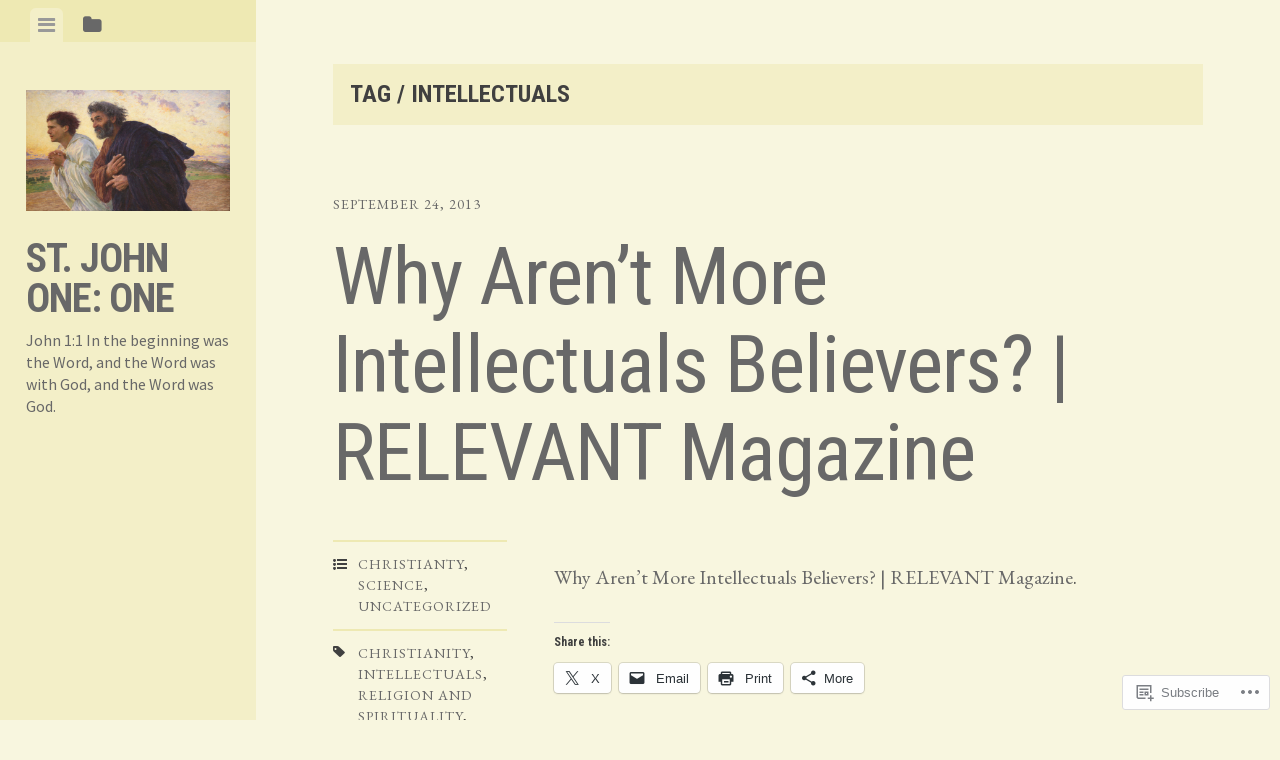

--- FILE ---
content_type: text/html; charset=UTF-8
request_url: https://stjohnoneone.com/tag/intellectuals/
body_size: 25305
content:
<!DOCTYPE html>
<html lang="en">
<head>
<meta charset="UTF-8">
<meta name="viewport" content="width=device-width, initial-scale=1">
<title>Intellectuals | St. John One: One</title>
<link rel="profile" href="http://gmpg.org/xfn/11">
<link rel="pingback" href="https://stjohnoneone.com/xmlrpc.php">

<script type="text/javascript">
  WebFontConfig = {"google":{"families":["EB+Garamond:r,i,b,bi:latin,latin-ext"]},"api_url":"https:\/\/fonts-api.wp.com\/css"};
  (function() {
    var wf = document.createElement('script');
    wf.src = '/wp-content/plugins/custom-fonts/js/webfont.js';
    wf.type = 'text/javascript';
    wf.async = 'true';
    var s = document.getElementsByTagName('script')[0];
    s.parentNode.insertBefore(wf, s);
	})();
</script><style id="jetpack-custom-fonts-css">.wf-active body, .wf-active button, .wf-active input, .wf-active select, .wf-active textarea{font-family:"EB Garamond",serif}.wf-active blockquote{font-family:"EB Garamond",serif}.wf-active #infinite-handle span, .wf-active .button, .wf-active button, .wf-active input[type="button"], .wf-active input[type="reset"], .wf-active input[type="submit"]{font-family:"EB Garamond",serif}.wf-active .main-navigation a{font-family:"EB Garamond",serif}.wf-active .post-navigation .nav-next a, .wf-active .post-navigation .nav-previous a{font-family:"EB Garamond",serif}.wf-active .post-navigation .meta-nav{font-family:"EB Garamond",serif}.wf-active .comment-cite{font-family:"EB Garamond",serif}.wf-active .comment-edit-link, .wf-active .comment-time{font-family:"EB Garamond",serif}.wf-active .comment-reply-title small a{font-family:"EB Garamond",serif}.wf-active .comment-notes, .wf-active .logged-in-as{font-family:"EB Garamond",serif}.wf-active .gallery-caption, .wf-active .wp-caption-text{font-family:"EB Garamond",serif}.wf-active .site-footer{font-family:"EB Garamond",serif}.wf-active .entry-date{font-family:"EB Garamond",serif}.wf-active .taxonomy-description{font-family:"EB Garamond",serif}.wf-active .meta-list{font-family:"EB Garamond",serif}.wf-active .entry-content{font-family:"EB Garamond",serif}</style>
<meta name='robots' content='max-image-preview:large' />

<!-- Async WordPress.com Remote Login -->
<script id="wpcom_remote_login_js">
var wpcom_remote_login_extra_auth = '';
function wpcom_remote_login_remove_dom_node_id( element_id ) {
	var dom_node = document.getElementById( element_id );
	if ( dom_node ) { dom_node.parentNode.removeChild( dom_node ); }
}
function wpcom_remote_login_remove_dom_node_classes( class_name ) {
	var dom_nodes = document.querySelectorAll( '.' + class_name );
	for ( var i = 0; i < dom_nodes.length; i++ ) {
		dom_nodes[ i ].parentNode.removeChild( dom_nodes[ i ] );
	}
}
function wpcom_remote_login_final_cleanup() {
	wpcom_remote_login_remove_dom_node_classes( "wpcom_remote_login_msg" );
	wpcom_remote_login_remove_dom_node_id( "wpcom_remote_login_key" );
	wpcom_remote_login_remove_dom_node_id( "wpcom_remote_login_validate" );
	wpcom_remote_login_remove_dom_node_id( "wpcom_remote_login_js" );
	wpcom_remote_login_remove_dom_node_id( "wpcom_request_access_iframe" );
	wpcom_remote_login_remove_dom_node_id( "wpcom_request_access_styles" );
}

// Watch for messages back from the remote login
window.addEventListener( "message", function( e ) {
	if ( e.origin === "https://r-login.wordpress.com" ) {
		var data = {};
		try {
			data = JSON.parse( e.data );
		} catch( e ) {
			wpcom_remote_login_final_cleanup();
			return;
		}

		if ( data.msg === 'LOGIN' ) {
			// Clean up the login check iframe
			wpcom_remote_login_remove_dom_node_id( "wpcom_remote_login_key" );

			var id_regex = new RegExp( /^[0-9]+$/ );
			var token_regex = new RegExp( /^.*|.*|.*$/ );
			if (
				token_regex.test( data.token )
				&& id_regex.test( data.wpcomid )
			) {
				// We have everything we need to ask for a login
				var script = document.createElement( "script" );
				script.setAttribute( "id", "wpcom_remote_login_validate" );
				script.src = '/remote-login.php?wpcom_remote_login=validate'
					+ '&wpcomid=' + data.wpcomid
					+ '&token=' + encodeURIComponent( data.token )
					+ '&host=' + window.location.protocol
					+ '//' + window.location.hostname
					+ '&postid=2062'
					+ '&is_singular=';
				document.body.appendChild( script );
			}

			return;
		}

		// Safari ITP, not logged in, so redirect
		if ( data.msg === 'LOGIN-REDIRECT' ) {
			window.location = 'https://wordpress.com/log-in?redirect_to=' + window.location.href;
			return;
		}

		// Safari ITP, storage access failed, remove the request
		if ( data.msg === 'LOGIN-REMOVE' ) {
			var css_zap = 'html { -webkit-transition: margin-top 1s; transition: margin-top 1s; } /* 9001 */ html { margin-top: 0 !important; } * html body { margin-top: 0 !important; } @media screen and ( max-width: 782px ) { html { margin-top: 0 !important; } * html body { margin-top: 0 !important; } }';
			var style_zap = document.createElement( 'style' );
			style_zap.type = 'text/css';
			style_zap.appendChild( document.createTextNode( css_zap ) );
			document.body.appendChild( style_zap );

			var e = document.getElementById( 'wpcom_request_access_iframe' );
			e.parentNode.removeChild( e );

			document.cookie = 'wordpress_com_login_access=denied; path=/; max-age=31536000';

			return;
		}

		// Safari ITP
		if ( data.msg === 'REQUEST_ACCESS' ) {
			console.log( 'request access: safari' );

			// Check ITP iframe enable/disable knob
			if ( wpcom_remote_login_extra_auth !== 'safari_itp_iframe' ) {
				return;
			}

			// If we are in a "private window" there is no ITP.
			var private_window = false;
			try {
				var opendb = window.openDatabase( null, null, null, null );
			} catch( e ) {
				private_window = true;
			}

			if ( private_window ) {
				console.log( 'private window' );
				return;
			}

			var iframe = document.createElement( 'iframe' );
			iframe.id = 'wpcom_request_access_iframe';
			iframe.setAttribute( 'scrolling', 'no' );
			iframe.setAttribute( 'sandbox', 'allow-storage-access-by-user-activation allow-scripts allow-same-origin allow-top-navigation-by-user-activation' );
			iframe.src = 'https://r-login.wordpress.com/remote-login.php?wpcom_remote_login=request_access&origin=' + encodeURIComponent( data.origin ) + '&wpcomid=' + encodeURIComponent( data.wpcomid );

			var css = 'html { -webkit-transition: margin-top 1s; transition: margin-top 1s; } /* 9001 */ html { margin-top: 46px !important; } * html body { margin-top: 46px !important; } @media screen and ( max-width: 660px ) { html { margin-top: 71px !important; } * html body { margin-top: 71px !important; } #wpcom_request_access_iframe { display: block; height: 71px !important; } } #wpcom_request_access_iframe { border: 0px; height: 46px; position: fixed; top: 0; left: 0; width: 100%; min-width: 100%; z-index: 99999; background: #23282d; } ';

			var style = document.createElement( 'style' );
			style.type = 'text/css';
			style.id = 'wpcom_request_access_styles';
			style.appendChild( document.createTextNode( css ) );
			document.body.appendChild( style );

			document.body.appendChild( iframe );
		}

		if ( data.msg === 'DONE' ) {
			wpcom_remote_login_final_cleanup();
		}
	}
}, false );

// Inject the remote login iframe after the page has had a chance to load
// more critical resources
window.addEventListener( "DOMContentLoaded", function( e ) {
	var iframe = document.createElement( "iframe" );
	iframe.style.display = "none";
	iframe.setAttribute( "scrolling", "no" );
	iframe.setAttribute( "id", "wpcom_remote_login_key" );
	iframe.src = "https://r-login.wordpress.com/remote-login.php"
		+ "?wpcom_remote_login=key"
		+ "&origin=aHR0cHM6Ly9zdGpvaG5vbmVvbmUuY29t"
		+ "&wpcomid=46334323"
		+ "&time=" + Math.floor( Date.now() / 1000 );
	document.body.appendChild( iframe );
}, false );
</script>
<link rel='dns-prefetch' href='//s0.wp.com' />
<link rel='dns-prefetch' href='//fonts-api.wp.com' />
<link rel="alternate" type="application/rss+xml" title="St. John One: One &raquo; Feed" href="https://stjohnoneone.com/feed/" />
<link rel="alternate" type="application/rss+xml" title="St. John One: One &raquo; Comments Feed" href="https://stjohnoneone.com/comments/feed/" />
<link rel="alternate" type="application/rss+xml" title="St. John One: One &raquo; Intellectuals Tag Feed" href="https://stjohnoneone.com/tag/intellectuals/feed/" />
	<script type="text/javascript">
		/* <![CDATA[ */
		function addLoadEvent(func) {
			var oldonload = window.onload;
			if (typeof window.onload != 'function') {
				window.onload = func;
			} else {
				window.onload = function () {
					oldonload();
					func();
				}
			}
		}
		/* ]]> */
	</script>
	<link crossorigin='anonymous' rel='stylesheet' id='all-css-0-1' href='/wp-content/mu-plugins/likes/jetpack-likes.css?m=1743883414i&cssminify=yes' type='text/css' media='all' />
<style id='wp-emoji-styles-inline-css'>

	img.wp-smiley, img.emoji {
		display: inline !important;
		border: none !important;
		box-shadow: none !important;
		height: 1em !important;
		width: 1em !important;
		margin: 0 0.07em !important;
		vertical-align: -0.1em !important;
		background: none !important;
		padding: 0 !important;
	}
/*# sourceURL=wp-emoji-styles-inline-css */
</style>
<link crossorigin='anonymous' rel='stylesheet' id='all-css-2-1' href='/wp-content/plugins/gutenberg-core/v22.2.0/build/styles/block-library/style.css?m=1764855221i&cssminify=yes' type='text/css' media='all' />
<style id='wp-block-library-inline-css'>
.has-text-align-justify {
	text-align:justify;
}
.has-text-align-justify{text-align:justify;}

/*# sourceURL=wp-block-library-inline-css */
</style><style id='global-styles-inline-css'>
:root{--wp--preset--aspect-ratio--square: 1;--wp--preset--aspect-ratio--4-3: 4/3;--wp--preset--aspect-ratio--3-4: 3/4;--wp--preset--aspect-ratio--3-2: 3/2;--wp--preset--aspect-ratio--2-3: 2/3;--wp--preset--aspect-ratio--16-9: 16/9;--wp--preset--aspect-ratio--9-16: 9/16;--wp--preset--color--black: #000000;--wp--preset--color--cyan-bluish-gray: #abb8c3;--wp--preset--color--white: #ffffff;--wp--preset--color--pale-pink: #f78da7;--wp--preset--color--vivid-red: #cf2e2e;--wp--preset--color--luminous-vivid-orange: #ff6900;--wp--preset--color--luminous-vivid-amber: #fcb900;--wp--preset--color--light-green-cyan: #7bdcb5;--wp--preset--color--vivid-green-cyan: #00d084;--wp--preset--color--pale-cyan-blue: #8ed1fc;--wp--preset--color--vivid-cyan-blue: #0693e3;--wp--preset--color--vivid-purple: #9b51e0;--wp--preset--gradient--vivid-cyan-blue-to-vivid-purple: linear-gradient(135deg,rgb(6,147,227) 0%,rgb(155,81,224) 100%);--wp--preset--gradient--light-green-cyan-to-vivid-green-cyan: linear-gradient(135deg,rgb(122,220,180) 0%,rgb(0,208,130) 100%);--wp--preset--gradient--luminous-vivid-amber-to-luminous-vivid-orange: linear-gradient(135deg,rgb(252,185,0) 0%,rgb(255,105,0) 100%);--wp--preset--gradient--luminous-vivid-orange-to-vivid-red: linear-gradient(135deg,rgb(255,105,0) 0%,rgb(207,46,46) 100%);--wp--preset--gradient--very-light-gray-to-cyan-bluish-gray: linear-gradient(135deg,rgb(238,238,238) 0%,rgb(169,184,195) 100%);--wp--preset--gradient--cool-to-warm-spectrum: linear-gradient(135deg,rgb(74,234,220) 0%,rgb(151,120,209) 20%,rgb(207,42,186) 40%,rgb(238,44,130) 60%,rgb(251,105,98) 80%,rgb(254,248,76) 100%);--wp--preset--gradient--blush-light-purple: linear-gradient(135deg,rgb(255,206,236) 0%,rgb(152,150,240) 100%);--wp--preset--gradient--blush-bordeaux: linear-gradient(135deg,rgb(254,205,165) 0%,rgb(254,45,45) 50%,rgb(107,0,62) 100%);--wp--preset--gradient--luminous-dusk: linear-gradient(135deg,rgb(255,203,112) 0%,rgb(199,81,192) 50%,rgb(65,88,208) 100%);--wp--preset--gradient--pale-ocean: linear-gradient(135deg,rgb(255,245,203) 0%,rgb(182,227,212) 50%,rgb(51,167,181) 100%);--wp--preset--gradient--electric-grass: linear-gradient(135deg,rgb(202,248,128) 0%,rgb(113,206,126) 100%);--wp--preset--gradient--midnight: linear-gradient(135deg,rgb(2,3,129) 0%,rgb(40,116,252) 100%);--wp--preset--font-size--small: 13px;--wp--preset--font-size--medium: 20px;--wp--preset--font-size--large: 36px;--wp--preset--font-size--x-large: 42px;--wp--preset--font-family--albert-sans: 'Albert Sans', sans-serif;--wp--preset--font-family--alegreya: Alegreya, serif;--wp--preset--font-family--arvo: Arvo, serif;--wp--preset--font-family--bodoni-moda: 'Bodoni Moda', serif;--wp--preset--font-family--bricolage-grotesque: 'Bricolage Grotesque', sans-serif;--wp--preset--font-family--cabin: Cabin, sans-serif;--wp--preset--font-family--chivo: Chivo, sans-serif;--wp--preset--font-family--commissioner: Commissioner, sans-serif;--wp--preset--font-family--cormorant: Cormorant, serif;--wp--preset--font-family--courier-prime: 'Courier Prime', monospace;--wp--preset--font-family--crimson-pro: 'Crimson Pro', serif;--wp--preset--font-family--dm-mono: 'DM Mono', monospace;--wp--preset--font-family--dm-sans: 'DM Sans', sans-serif;--wp--preset--font-family--dm-serif-display: 'DM Serif Display', serif;--wp--preset--font-family--domine: Domine, serif;--wp--preset--font-family--eb-garamond: 'EB Garamond', serif;--wp--preset--font-family--epilogue: Epilogue, sans-serif;--wp--preset--font-family--fahkwang: Fahkwang, sans-serif;--wp--preset--font-family--figtree: Figtree, sans-serif;--wp--preset--font-family--fira-sans: 'Fira Sans', sans-serif;--wp--preset--font-family--fjalla-one: 'Fjalla One', sans-serif;--wp--preset--font-family--fraunces: Fraunces, serif;--wp--preset--font-family--gabarito: Gabarito, system-ui;--wp--preset--font-family--ibm-plex-mono: 'IBM Plex Mono', monospace;--wp--preset--font-family--ibm-plex-sans: 'IBM Plex Sans', sans-serif;--wp--preset--font-family--ibarra-real-nova: 'Ibarra Real Nova', serif;--wp--preset--font-family--instrument-serif: 'Instrument Serif', serif;--wp--preset--font-family--inter: Inter, sans-serif;--wp--preset--font-family--josefin-sans: 'Josefin Sans', sans-serif;--wp--preset--font-family--jost: Jost, sans-serif;--wp--preset--font-family--libre-baskerville: 'Libre Baskerville', serif;--wp--preset--font-family--libre-franklin: 'Libre Franklin', sans-serif;--wp--preset--font-family--literata: Literata, serif;--wp--preset--font-family--lora: Lora, serif;--wp--preset--font-family--merriweather: Merriweather, serif;--wp--preset--font-family--montserrat: Montserrat, sans-serif;--wp--preset--font-family--newsreader: Newsreader, serif;--wp--preset--font-family--noto-sans-mono: 'Noto Sans Mono', sans-serif;--wp--preset--font-family--nunito: Nunito, sans-serif;--wp--preset--font-family--open-sans: 'Open Sans', sans-serif;--wp--preset--font-family--overpass: Overpass, sans-serif;--wp--preset--font-family--pt-serif: 'PT Serif', serif;--wp--preset--font-family--petrona: Petrona, serif;--wp--preset--font-family--piazzolla: Piazzolla, serif;--wp--preset--font-family--playfair-display: 'Playfair Display', serif;--wp--preset--font-family--plus-jakarta-sans: 'Plus Jakarta Sans', sans-serif;--wp--preset--font-family--poppins: Poppins, sans-serif;--wp--preset--font-family--raleway: Raleway, sans-serif;--wp--preset--font-family--roboto: Roboto, sans-serif;--wp--preset--font-family--roboto-slab: 'Roboto Slab', serif;--wp--preset--font-family--rubik: Rubik, sans-serif;--wp--preset--font-family--rufina: Rufina, serif;--wp--preset--font-family--sora: Sora, sans-serif;--wp--preset--font-family--source-sans-3: 'Source Sans 3', sans-serif;--wp--preset--font-family--source-serif-4: 'Source Serif 4', serif;--wp--preset--font-family--space-mono: 'Space Mono', monospace;--wp--preset--font-family--syne: Syne, sans-serif;--wp--preset--font-family--texturina: Texturina, serif;--wp--preset--font-family--urbanist: Urbanist, sans-serif;--wp--preset--font-family--work-sans: 'Work Sans', sans-serif;--wp--preset--spacing--20: 0.44rem;--wp--preset--spacing--30: 0.67rem;--wp--preset--spacing--40: 1rem;--wp--preset--spacing--50: 1.5rem;--wp--preset--spacing--60: 2.25rem;--wp--preset--spacing--70: 3.38rem;--wp--preset--spacing--80: 5.06rem;--wp--preset--shadow--natural: 6px 6px 9px rgba(0, 0, 0, 0.2);--wp--preset--shadow--deep: 12px 12px 50px rgba(0, 0, 0, 0.4);--wp--preset--shadow--sharp: 6px 6px 0px rgba(0, 0, 0, 0.2);--wp--preset--shadow--outlined: 6px 6px 0px -3px rgb(255, 255, 255), 6px 6px rgb(0, 0, 0);--wp--preset--shadow--crisp: 6px 6px 0px rgb(0, 0, 0);}:where(.is-layout-flex){gap: 0.5em;}:where(.is-layout-grid){gap: 0.5em;}body .is-layout-flex{display: flex;}.is-layout-flex{flex-wrap: wrap;align-items: center;}.is-layout-flex > :is(*, div){margin: 0;}body .is-layout-grid{display: grid;}.is-layout-grid > :is(*, div){margin: 0;}:where(.wp-block-columns.is-layout-flex){gap: 2em;}:where(.wp-block-columns.is-layout-grid){gap: 2em;}:where(.wp-block-post-template.is-layout-flex){gap: 1.25em;}:where(.wp-block-post-template.is-layout-grid){gap: 1.25em;}.has-black-color{color: var(--wp--preset--color--black) !important;}.has-cyan-bluish-gray-color{color: var(--wp--preset--color--cyan-bluish-gray) !important;}.has-white-color{color: var(--wp--preset--color--white) !important;}.has-pale-pink-color{color: var(--wp--preset--color--pale-pink) !important;}.has-vivid-red-color{color: var(--wp--preset--color--vivid-red) !important;}.has-luminous-vivid-orange-color{color: var(--wp--preset--color--luminous-vivid-orange) !important;}.has-luminous-vivid-amber-color{color: var(--wp--preset--color--luminous-vivid-amber) !important;}.has-light-green-cyan-color{color: var(--wp--preset--color--light-green-cyan) !important;}.has-vivid-green-cyan-color{color: var(--wp--preset--color--vivid-green-cyan) !important;}.has-pale-cyan-blue-color{color: var(--wp--preset--color--pale-cyan-blue) !important;}.has-vivid-cyan-blue-color{color: var(--wp--preset--color--vivid-cyan-blue) !important;}.has-vivid-purple-color{color: var(--wp--preset--color--vivid-purple) !important;}.has-black-background-color{background-color: var(--wp--preset--color--black) !important;}.has-cyan-bluish-gray-background-color{background-color: var(--wp--preset--color--cyan-bluish-gray) !important;}.has-white-background-color{background-color: var(--wp--preset--color--white) !important;}.has-pale-pink-background-color{background-color: var(--wp--preset--color--pale-pink) !important;}.has-vivid-red-background-color{background-color: var(--wp--preset--color--vivid-red) !important;}.has-luminous-vivid-orange-background-color{background-color: var(--wp--preset--color--luminous-vivid-orange) !important;}.has-luminous-vivid-amber-background-color{background-color: var(--wp--preset--color--luminous-vivid-amber) !important;}.has-light-green-cyan-background-color{background-color: var(--wp--preset--color--light-green-cyan) !important;}.has-vivid-green-cyan-background-color{background-color: var(--wp--preset--color--vivid-green-cyan) !important;}.has-pale-cyan-blue-background-color{background-color: var(--wp--preset--color--pale-cyan-blue) !important;}.has-vivid-cyan-blue-background-color{background-color: var(--wp--preset--color--vivid-cyan-blue) !important;}.has-vivid-purple-background-color{background-color: var(--wp--preset--color--vivid-purple) !important;}.has-black-border-color{border-color: var(--wp--preset--color--black) !important;}.has-cyan-bluish-gray-border-color{border-color: var(--wp--preset--color--cyan-bluish-gray) !important;}.has-white-border-color{border-color: var(--wp--preset--color--white) !important;}.has-pale-pink-border-color{border-color: var(--wp--preset--color--pale-pink) !important;}.has-vivid-red-border-color{border-color: var(--wp--preset--color--vivid-red) !important;}.has-luminous-vivid-orange-border-color{border-color: var(--wp--preset--color--luminous-vivid-orange) !important;}.has-luminous-vivid-amber-border-color{border-color: var(--wp--preset--color--luminous-vivid-amber) !important;}.has-light-green-cyan-border-color{border-color: var(--wp--preset--color--light-green-cyan) !important;}.has-vivid-green-cyan-border-color{border-color: var(--wp--preset--color--vivid-green-cyan) !important;}.has-pale-cyan-blue-border-color{border-color: var(--wp--preset--color--pale-cyan-blue) !important;}.has-vivid-cyan-blue-border-color{border-color: var(--wp--preset--color--vivid-cyan-blue) !important;}.has-vivid-purple-border-color{border-color: var(--wp--preset--color--vivid-purple) !important;}.has-vivid-cyan-blue-to-vivid-purple-gradient-background{background: var(--wp--preset--gradient--vivid-cyan-blue-to-vivid-purple) !important;}.has-light-green-cyan-to-vivid-green-cyan-gradient-background{background: var(--wp--preset--gradient--light-green-cyan-to-vivid-green-cyan) !important;}.has-luminous-vivid-amber-to-luminous-vivid-orange-gradient-background{background: var(--wp--preset--gradient--luminous-vivid-amber-to-luminous-vivid-orange) !important;}.has-luminous-vivid-orange-to-vivid-red-gradient-background{background: var(--wp--preset--gradient--luminous-vivid-orange-to-vivid-red) !important;}.has-very-light-gray-to-cyan-bluish-gray-gradient-background{background: var(--wp--preset--gradient--very-light-gray-to-cyan-bluish-gray) !important;}.has-cool-to-warm-spectrum-gradient-background{background: var(--wp--preset--gradient--cool-to-warm-spectrum) !important;}.has-blush-light-purple-gradient-background{background: var(--wp--preset--gradient--blush-light-purple) !important;}.has-blush-bordeaux-gradient-background{background: var(--wp--preset--gradient--blush-bordeaux) !important;}.has-luminous-dusk-gradient-background{background: var(--wp--preset--gradient--luminous-dusk) !important;}.has-pale-ocean-gradient-background{background: var(--wp--preset--gradient--pale-ocean) !important;}.has-electric-grass-gradient-background{background: var(--wp--preset--gradient--electric-grass) !important;}.has-midnight-gradient-background{background: var(--wp--preset--gradient--midnight) !important;}.has-small-font-size{font-size: var(--wp--preset--font-size--small) !important;}.has-medium-font-size{font-size: var(--wp--preset--font-size--medium) !important;}.has-large-font-size{font-size: var(--wp--preset--font-size--large) !important;}.has-x-large-font-size{font-size: var(--wp--preset--font-size--x-large) !important;}.has-albert-sans-font-family{font-family: var(--wp--preset--font-family--albert-sans) !important;}.has-alegreya-font-family{font-family: var(--wp--preset--font-family--alegreya) !important;}.has-arvo-font-family{font-family: var(--wp--preset--font-family--arvo) !important;}.has-bodoni-moda-font-family{font-family: var(--wp--preset--font-family--bodoni-moda) !important;}.has-bricolage-grotesque-font-family{font-family: var(--wp--preset--font-family--bricolage-grotesque) !important;}.has-cabin-font-family{font-family: var(--wp--preset--font-family--cabin) !important;}.has-chivo-font-family{font-family: var(--wp--preset--font-family--chivo) !important;}.has-commissioner-font-family{font-family: var(--wp--preset--font-family--commissioner) !important;}.has-cormorant-font-family{font-family: var(--wp--preset--font-family--cormorant) !important;}.has-courier-prime-font-family{font-family: var(--wp--preset--font-family--courier-prime) !important;}.has-crimson-pro-font-family{font-family: var(--wp--preset--font-family--crimson-pro) !important;}.has-dm-mono-font-family{font-family: var(--wp--preset--font-family--dm-mono) !important;}.has-dm-sans-font-family{font-family: var(--wp--preset--font-family--dm-sans) !important;}.has-dm-serif-display-font-family{font-family: var(--wp--preset--font-family--dm-serif-display) !important;}.has-domine-font-family{font-family: var(--wp--preset--font-family--domine) !important;}.has-eb-garamond-font-family{font-family: var(--wp--preset--font-family--eb-garamond) !important;}.has-epilogue-font-family{font-family: var(--wp--preset--font-family--epilogue) !important;}.has-fahkwang-font-family{font-family: var(--wp--preset--font-family--fahkwang) !important;}.has-figtree-font-family{font-family: var(--wp--preset--font-family--figtree) !important;}.has-fira-sans-font-family{font-family: var(--wp--preset--font-family--fira-sans) !important;}.has-fjalla-one-font-family{font-family: var(--wp--preset--font-family--fjalla-one) !important;}.has-fraunces-font-family{font-family: var(--wp--preset--font-family--fraunces) !important;}.has-gabarito-font-family{font-family: var(--wp--preset--font-family--gabarito) !important;}.has-ibm-plex-mono-font-family{font-family: var(--wp--preset--font-family--ibm-plex-mono) !important;}.has-ibm-plex-sans-font-family{font-family: var(--wp--preset--font-family--ibm-plex-sans) !important;}.has-ibarra-real-nova-font-family{font-family: var(--wp--preset--font-family--ibarra-real-nova) !important;}.has-instrument-serif-font-family{font-family: var(--wp--preset--font-family--instrument-serif) !important;}.has-inter-font-family{font-family: var(--wp--preset--font-family--inter) !important;}.has-josefin-sans-font-family{font-family: var(--wp--preset--font-family--josefin-sans) !important;}.has-jost-font-family{font-family: var(--wp--preset--font-family--jost) !important;}.has-libre-baskerville-font-family{font-family: var(--wp--preset--font-family--libre-baskerville) !important;}.has-libre-franklin-font-family{font-family: var(--wp--preset--font-family--libre-franklin) !important;}.has-literata-font-family{font-family: var(--wp--preset--font-family--literata) !important;}.has-lora-font-family{font-family: var(--wp--preset--font-family--lora) !important;}.has-merriweather-font-family{font-family: var(--wp--preset--font-family--merriweather) !important;}.has-montserrat-font-family{font-family: var(--wp--preset--font-family--montserrat) !important;}.has-newsreader-font-family{font-family: var(--wp--preset--font-family--newsreader) !important;}.has-noto-sans-mono-font-family{font-family: var(--wp--preset--font-family--noto-sans-mono) !important;}.has-nunito-font-family{font-family: var(--wp--preset--font-family--nunito) !important;}.has-open-sans-font-family{font-family: var(--wp--preset--font-family--open-sans) !important;}.has-overpass-font-family{font-family: var(--wp--preset--font-family--overpass) !important;}.has-pt-serif-font-family{font-family: var(--wp--preset--font-family--pt-serif) !important;}.has-petrona-font-family{font-family: var(--wp--preset--font-family--petrona) !important;}.has-piazzolla-font-family{font-family: var(--wp--preset--font-family--piazzolla) !important;}.has-playfair-display-font-family{font-family: var(--wp--preset--font-family--playfair-display) !important;}.has-plus-jakarta-sans-font-family{font-family: var(--wp--preset--font-family--plus-jakarta-sans) !important;}.has-poppins-font-family{font-family: var(--wp--preset--font-family--poppins) !important;}.has-raleway-font-family{font-family: var(--wp--preset--font-family--raleway) !important;}.has-roboto-font-family{font-family: var(--wp--preset--font-family--roboto) !important;}.has-roboto-slab-font-family{font-family: var(--wp--preset--font-family--roboto-slab) !important;}.has-rubik-font-family{font-family: var(--wp--preset--font-family--rubik) !important;}.has-rufina-font-family{font-family: var(--wp--preset--font-family--rufina) !important;}.has-sora-font-family{font-family: var(--wp--preset--font-family--sora) !important;}.has-source-sans-3-font-family{font-family: var(--wp--preset--font-family--source-sans-3) !important;}.has-source-serif-4-font-family{font-family: var(--wp--preset--font-family--source-serif-4) !important;}.has-space-mono-font-family{font-family: var(--wp--preset--font-family--space-mono) !important;}.has-syne-font-family{font-family: var(--wp--preset--font-family--syne) !important;}.has-texturina-font-family{font-family: var(--wp--preset--font-family--texturina) !important;}.has-urbanist-font-family{font-family: var(--wp--preset--font-family--urbanist) !important;}.has-work-sans-font-family{font-family: var(--wp--preset--font-family--work-sans) !important;}
/*# sourceURL=global-styles-inline-css */
</style>

<style id='classic-theme-styles-inline-css'>
/*! This file is auto-generated */
.wp-block-button__link{color:#fff;background-color:#32373c;border-radius:9999px;box-shadow:none;text-decoration:none;padding:calc(.667em + 2px) calc(1.333em + 2px);font-size:1.125em}.wp-block-file__button{background:#32373c;color:#fff;text-decoration:none}
/*# sourceURL=/wp-includes/css/classic-themes.min.css */
</style>
<link crossorigin='anonymous' rel='stylesheet' id='all-css-4-1' href='/_static/??-eJx9jt0KwjAMRl/INHQb/lyIz7J2QavNGprW4dtbEaYgeJOLj3MOwUXAp7nQXFBiPYdZ0ScXk78pdsbujQUNLJEg090MOAUtKwFaHpGMV93gV4grfFqZ2s4ylhfBNIWRInHD/mmLNAeck0yq0C6HylAuTdQf7z2jVIctX1LG9a0TH+1usNtD3/fd9QmqPFbW&cssminify=yes' type='text/css' media='all' />
<link crossorigin='anonymous' rel='stylesheet' id='screen-css-5-1' href='/wp-content/themes/pub/editor/inc/fontawesome/font-awesome.css?m=1404778013i&cssminify=yes' type='text/css' media='screen' />
<link rel='stylesheet' id='editor-fonts-css' href='https://fonts-api.wp.com/css?family=Source+Sans+Pro%3A400%2C600%2C700%2C400italic%2C600italic%2C700italic%7CRoboto+Condensed%3A300%2C400%2C700%2C300italic%2C400italic%2C700italic&#038;subset=latin%2Clatin-ext' media='all' />
<link crossorigin='anonymous' rel='stylesheet' id='all-css-8-1' href='/_static/??-eJx9y0EOwjAMRNELYaxKQYUF4iytcYORE0eJo6q3p+zKht18aR6uBciyc3b0FyduWPqM/BS3ipIJm2/KsBaydKbWTngQqUPRHiU3rDyrxX1G3F+H/IciG6jR5GL5J2DRSeqXPtJ9CJdbCNdxCO8PwgZAiA==&cssminify=yes' type='text/css' media='all' />
<link crossorigin='anonymous' rel='stylesheet' id='print-css-9-1' href='/wp-content/mu-plugins/global-print/global-print.css?m=1465851035i&cssminify=yes' type='text/css' media='print' />
<style id='jetpack-global-styles-frontend-style-inline-css'>
:root { --font-headings: unset; --font-base: unset; --font-headings-default: -apple-system,BlinkMacSystemFont,"Segoe UI",Roboto,Oxygen-Sans,Ubuntu,Cantarell,"Helvetica Neue",sans-serif; --font-base-default: -apple-system,BlinkMacSystemFont,"Segoe UI",Roboto,Oxygen-Sans,Ubuntu,Cantarell,"Helvetica Neue",sans-serif;}
/*# sourceURL=jetpack-global-styles-frontend-style-inline-css */
</style>
<link crossorigin='anonymous' rel='stylesheet' id='all-css-12-1' href='/_static/??-eJyNjcsKAjEMRX/IGtQZBxfip0hMS9sxTYppGfx7H7gRN+7ugcs5sFRHKi1Ig9Jd5R6zGMyhVaTrh8G6QFHfORhYwlvw6P39PbPENZmt4G/ROQuBKWVkxxrVvuBH1lIoz2waILJekF+HUzlupnG3nQ77YZwfuRJIaQ==&cssminify=yes' type='text/css' media='all' />
<script type="text/javascript" id="wpcom-actionbar-placeholder-js-extra">
/* <![CDATA[ */
var actionbardata = {"siteID":"46334323","postID":"0","siteURL":"https://stjohnoneone.com","xhrURL":"https://stjohnoneone.com/wp-admin/admin-ajax.php","nonce":"49b2c6b157","isLoggedIn":"","statusMessage":"","subsEmailDefault":"instantly","proxyScriptUrl":"https://s0.wp.com/wp-content/js/wpcom-proxy-request.js?m=1513050504i&amp;ver=20211021","i18n":{"followedText":"New posts from this site will now appear in your \u003Ca href=\"https://wordpress.com/reader\"\u003EReader\u003C/a\u003E","foldBar":"Collapse this bar","unfoldBar":"Expand this bar","shortLinkCopied":"Shortlink copied to clipboard."}};
//# sourceURL=wpcom-actionbar-placeholder-js-extra
/* ]]> */
</script>
<script type="text/javascript" id="jetpack-mu-wpcom-settings-js-before">
/* <![CDATA[ */
var JETPACK_MU_WPCOM_SETTINGS = {"assetsUrl":"https://s0.wp.com/wp-content/mu-plugins/jetpack-mu-wpcom-plugin/sun/jetpack_vendor/automattic/jetpack-mu-wpcom/src/build/"};
//# sourceURL=jetpack-mu-wpcom-settings-js-before
/* ]]> */
</script>
<script crossorigin='anonymous' type='text/javascript'  src='/_static/??-eJzTLy/QTc7PK0nNK9HPKtYvyinRLSjKr6jUyyrW0QfKZeYl55SmpBaDJLMKS1OLKqGUXm5mHkFFurmZ6UWJJalQxfa5tobmRgamxgZmFpZZACbyLJI='></script>
<script type="text/javascript" id="rlt-proxy-js-after">
/* <![CDATA[ */
	rltInitialize( {"token":null,"iframeOrigins":["https:\/\/widgets.wp.com"]} );
//# sourceURL=rlt-proxy-js-after
/* ]]> */
</script>
<link rel="EditURI" type="application/rsd+xml" title="RSD" href="https://jkinak04.wordpress.com/xmlrpc.php?rsd" />
<meta name="generator" content="WordPress.com" />

<!-- Jetpack Open Graph Tags -->
<meta property="og:type" content="website" />
<meta property="og:title" content="Intellectuals &#8211; St. John One: One" />
<meta property="og:url" content="https://stjohnoneone.com/tag/intellectuals/" />
<meta property="og:site_name" content="St. John One: One" />
<meta property="og:image" content="https://stjohnoneone.com/wp-content/uploads/2023/08/cropped-miniature_depiction_of_andrei_rublev_trinity.jpg?w=200" />
<meta property="og:image:width" content="200" />
<meta property="og:image:height" content="200" />
<meta property="og:image:alt" content="" />
<meta property="og:locale" content="en_US" />

<!-- End Jetpack Open Graph Tags -->
<link rel='openid.server' href='https://stjohnoneone.com/?openidserver=1' />
<link rel='openid.delegate' href='https://stjohnoneone.com/' />
<link rel="search" type="application/opensearchdescription+xml" href="https://stjohnoneone.com/osd.xml" title="St. John One: One" />
<link rel="search" type="application/opensearchdescription+xml" href="https://s1.wp.com/opensearch.xml" title="WordPress.com" />
<meta name="theme-color" content="#f8f6df" />
<meta name="description" content="Posts about Intellectuals written by James Ross Kelly" />
<style type="text/css" id="custom-background-css">
body.custom-background { background-color: #f8f6df; }
</style>
	<style type="text/css" id="custom-colors-css">body { color: #404040;}
button { color: #404040;}
input { color: #404040;}
select { color: #404040;}
textarea { color: #404040;}
input[type="button"], input[type="reset"], input[type="submit"] { color: #404040;}
.entry-date { color: #404040;}
.meta-list { color: #404040;}
.meta-nav, .post-navigation .meta-nav { color: #404040;}
.wp-caption-text, .gallery-caption { color: #404040;}
.contact-form.commentsblock label span { color: #404040;}
.widget-area .widget-title, .widget-area .widgettitle { color: #404040;}
body { background-color: #f8f6df;}
.site-header, .page-header, .comments-area, .page .comments-area, .site-footer .site-info { background-color: #F3EFC8;}
.toggle-bar { background: #EEE9B3;}
.toggle-bar a { background-color: #EEE9B3;}
.toggle-bar a.current { background-color: #F3EFC8;}
table tr:nth-child(even) { background: #F5F3D5;}
.widget_recent_comments table tr:nth-child(even) { background: #F3EFC8;}
.widget-area .featured-post, .widget-area .widget, .post, .meta-list li:first-child, .meta-list li, .post-navigation, .comment-list > li, .comment-list .children li:first-child { border-color: #EEE9B3;}
.post-navigation .nav-next a:hover, .post-navigation .nav-previous a:hover { border-color: #EEE9B3;}
#infinite-handle span, button, .button, input[type="button"], input[type="reset"], input[type="submit"] { background: #F3EFC8;}
#infinite-handle span:hover, button:hover, .button:hover, input[type="button"]:hover, input[type="reset"]:hover, input[type="submit"]:hover { background: #EEE9B3;}
.toggle-bar a { color: #686868;}
.toggle-bar a:hover, .toggle-bar a.current { color: #999999;}
.site-title a { color: #686868;}
.site-title a:hover { color: #999999;}
.site-description { color: #686868;}
.main-navigation a, .site-info a { color: #686868;}
.main-navigation a:hover, .site-info a:hover { color: #999999;}
.main-navigation .sub-menu li a:before, .main-navigation .children li a:before { color: #686868;}
.main-navigation a:hover, .main-navigation .current_page_item a, .main-navigation .current-menu-item a { color: #999999;}
.entry-title a { color: #686868;}
.entry-title a:hover { color: #999999;}
.entry-content a { color: #686868;}
.entry-content a:hover, .entry-content a:active { color: #999999;}
.entry-footer a { color: #686868;}
.entry-footer a:hover, .entry-footer a:active { color: #999999;}
.widget-area a { color: #686868;}
.widget-area a:hover, .widget-area a:active { color: #999999;}
.widget-area .featured-post h3 a { color: #686868;}
.widget-area .featured-post h3 a:hover, .widget-area .featured-post h3 a:active { color: #999999;}
.post-navigation .nav-next a, .post-navigation .nav-previous a { color: #686868;}
.post-navigation .nav-next a:hover, .post-navigation .nav-previous a:hover, .post-navigation .nav-next a:active, .post-navigation .nav-previous a:active { color: #999999;}
.comments-area a { color: #686868;}
.comments-area a:hover, .comments-area a:active { color: #999999;}
.meta-list a { color: #686868;}
.meta-list a:hover { color: #999999;}
.entry-date a, .entry-date a time { color: #686868;}
.entry-date a:hover, .entry-date a:active, .entry-date a time:hover, .entry-date a time:active { color: #999999;}
#infinite-handle span { color: #686868;}
#infinite-handle span:hover { color: #999999;}
</style>
<link rel="icon" href="https://stjohnoneone.com/wp-content/uploads/2023/08/cropped-miniature_depiction_of_andrei_rublev_trinity.jpg?w=32" sizes="32x32" />
<link rel="icon" href="https://stjohnoneone.com/wp-content/uploads/2023/08/cropped-miniature_depiction_of_andrei_rublev_trinity.jpg?w=192" sizes="192x192" />
<link rel="apple-touch-icon" href="https://stjohnoneone.com/wp-content/uploads/2023/08/cropped-miniature_depiction_of_andrei_rublev_trinity.jpg?w=180" />
<meta name="msapplication-TileImage" content="https://stjohnoneone.com/wp-content/uploads/2023/08/cropped-miniature_depiction_of_andrei_rublev_trinity.jpg?w=270" />
<link crossorigin='anonymous' rel='stylesheet' id='all-css-0-3' href='/_static/??-eJyNzMsKAjEMheEXshPqBXUhPoo4bRgytmkwCYNvbwdm487d+eDwwyIhNTZkg+pBik/ECjOaPNNrM6gz1Ja9oMJCeUJTsCZBmval9ik4JNUd/F17ECcYnUruHDW9SYxa//5oqMRr+F5v8Xw6XC/xGPfzF3aEQ7Q=&cssminify=yes' type='text/css' media='all' />
</head>

<body class="archive tag tag-intellectuals tag-28176 custom-background wp-custom-logo wp-theme-pubeditor customizer-styles-applied widgets-hidden jetpack-reblog-enabled has-site-logo custom-colors">

<div id="page" class="hfeed site container">

	<a class="skip-link screen-reader-text" href="#content">Skip to content</a>

	<header id="masthead" class="site-header" role="banner">
		<!-- Tab navigation -->
		<ul class="toggle-bar" role="tablist">
			<!-- Main navigation -->
			<li id="panel-1" class="current" role="presentation">
				<a href="#tab-1" role="tab" aria-controls="tab-1" aria-selected="true" class="current nav-toggle" data-tab="tab-1"><i class="fa fa-bars"></i><span class="screen-reader-text">View menu</span></a>
			</li>

			<!-- Featured Posts navigation -->
			
			<!-- Sidebar widgets navigation -->
			<li id="panel-3" role="presentation">
				<a href="#tab-3" role="tab" aria-controls="tab-3" aria-selected="false" class="folder-toggle" data-tab="tab-3"><i class="fa fa-folder"></i><i class="fa fa-folder-open"></i><span class="screen-reader-text">View sidebar</span></a>
			</li>
		</ul>

		<div id="tabs" class="toggle-tabs">
			<div class="site-header-inside">
				<!-- Logo, description and main navigation -->
				<div id="tab-1" class="tab-content current animated fadeIn" role="tabpanel"  aria-labelledby="panel-1" aria-hidden="false">
					<div class="site-branding">
						<!-- Get the site branding -->
						<a href="https://stjohnoneone.com/" class="site-logo-link" rel="home" itemprop="url"><img width="660" height="390" src="https://stjohnoneone.com/wp-content/uploads/2014/05/peter-and-john-burnand.jpg?w=660" class="site-logo attachment-editor-logo" alt="" decoding="async" data-size="editor-logo" itemprop="logo" srcset="https://stjohnoneone.com/wp-content/uploads/2014/05/peter-and-john-burnand.jpg 660w, https://stjohnoneone.com/wp-content/uploads/2014/05/peter-and-john-burnand.jpg?w=150 150w, https://stjohnoneone.com/wp-content/uploads/2014/05/peter-and-john-burnand.jpg?w=300 300w" sizes="(max-width: 660px) 100vw, 660px" data-attachment-id="3738" data-permalink="https://stjohnoneone.com/peter-and-john-burnand/" data-orig-file="https://stjohnoneone.com/wp-content/uploads/2014/05/peter-and-john-burnand.jpg" data-orig-size="660,390" data-comments-opened="1" data-image-meta="{&quot;aperture&quot;:&quot;0&quot;,&quot;credit&quot;:&quot;&quot;,&quot;camera&quot;:&quot;&quot;,&quot;caption&quot;:&quot;&quot;,&quot;created_timestamp&quot;:&quot;0&quot;,&quot;copyright&quot;:&quot;&quot;,&quot;focal_length&quot;:&quot;0&quot;,&quot;iso&quot;:&quot;0&quot;,&quot;shutter_speed&quot;:&quot;0&quot;,&quot;title&quot;:&quot;&quot;}" data-image-title="peter-and-john-burnand" data-image-description="" data-image-caption="&lt;p&gt;The Disciples Peter and John by Eugène Burnand (30 August 1850 – 4 February 1921)&lt;br /&gt;
On their way to the empty tomb.&lt;/p&gt;
" data-medium-file="https://stjohnoneone.com/wp-content/uploads/2014/05/peter-and-john-burnand.jpg?w=300" data-large-file="https://stjohnoneone.com/wp-content/uploads/2014/05/peter-and-john-burnand.jpg?w=660" /></a>						<h1 class="site-title"><a href="https://stjohnoneone.com/" rel="home">St. John One: One</a></h1>
						<h2 class="site-description">John 1:1 In the beginning was the Word, and the Word was with God, and the Word was God.</h2>
					</div>

					<nav id="site-navigation" class="main-navigation" role="navigation">
											</nav><!-- #site-navigation -->

									</div><!-- #tab-1 -->

				<!-- Featured Posts template (template-featured-posts.php) -->
				
				<!-- Sidebar widgets -->
				<div id="tab-3" class="tab-content animated fadeIn" role="tabpanel" aria-labelledby="panel-3" aria-hidden="true">
						<div id="secondary" class="widget-area" role="complementary">
		<aside id="top-posts-2" class="widget widget_top-posts"><h2 class="widget-title">Top Posts &amp; Pages</h2><ul><li><a href="https://stjohnoneone.com/2025/02/03/15-bible-verses-identifying-trump-as-the-antichrist-youtube/" class="bump-view" data-bump-view="tp">15 Bible Verses Identifying Trump as the Antichrist - YouTube</a></li><li><a href="https://stjohnoneone.com/2015/01/28/10-spirit-filled-quotes-by-kathryn-kuhlman-spirit-filled-christian-living/" class="bump-view" data-bump-view="tp">Ten Spirit Filled Quotes By Kathryn Kuhlman |</a></li><li><a href="https://stjohnoneone.com/2017/04/01/i-am-a-convinced-universalist-by-william-barclay-2/" class="bump-view" data-bump-view="tp">I AM A CONVINCED UNIVERSALIST -- by William Barclay</a></li><li><a href="https://stjohnoneone.com/2017/06/12/parable-of-the-sheep-and-goats-william-barclay/" class="bump-view" data-bump-view="tp">Parable of the Sheep and Goats--William Barclay</a></li><li><a href="https://stjohnoneone.com/2019/11/30/american-gospel-christ-alone-1-hour-version-youtube/" class="bump-view" data-bump-view="tp">American Gospel: Christ Alone (1 Hour Version) - YouTube</a></li><li><a href="https://stjohnoneone.com/2025/11/02/ezekiels-temple-and-the-new-jerusalem-measured-earth-and-infinite-heaven/" class="bump-view" data-bump-view="tp">Ezekiel’s Temple and the New Jerusalem: Measured Earth and Infinite Heaven</a></li><li><a href="https://stjohnoneone.com/2015/04/11/from-the-unfolding-drama-of-redemption-william-graham-scroggie/" class="bump-view" data-bump-view="tp">from The Unfolding Drama of Redemption: William Graham Scroggie</a></li><li><a href="https://stjohnoneone.com/2025/12/06/christian-nationalists-stunned-to-learn-whats-in-the-bible-youtube/" class="bump-view" data-bump-view="tp">Christian Nationalists Stunned to Learn What&#039;s In The Bible - YouTube</a></li><li><a href="https://stjohnoneone.com/2013/03/12/bear-kill-on-deer-hunt/" class="bump-view" data-bump-view="tp">Bear kill on deer hunt</a></li><li><a href="https://stjohnoneone.com/2014/05/15/parable-of-the-good-samaritan-william-barclay/" class="bump-view" data-bump-view="tp">Parable of the Good Samaritan—William Barclay</a></li></ul></aside><aside id="blog-stats-3" class="widget widget_blog-stats"><h2 class="widget-title">Blog Stats</h2>		<ul>
			<li>164,832 hits</li>
		</ul>
		</aside><aside id="search-2" class="widget widget_search"><form role="search" method="get" class="search-form" action="https://stjohnoneone.com/">
				<label>
					<span class="screen-reader-text">Search for:</span>
					<input type="search" class="search-field" placeholder="Search &hellip;" value="" name="s" />
				</label>
				<input type="submit" class="search-submit" value="Search" />
			</form></aside><aside id="categories-2" class="widget widget_categories"><h2 class="widget-title">Categories</h2><form action="https://stjohnoneone.com" method="get"><label class="screen-reader-text" for="cat">Categories</label><select  name='cat' id='cat' class='postform'>
	<option value='-1'>Select Category</option>
	<option class="level-0" value="781050">A.W. Tozer</option>
	<option class="level-0" value="13538">Abortion</option>
	<option class="level-0" value="158938">ACTS of the Apostles</option>
	<option class="level-0" value="2214">Africa</option>
	<option class="level-0" value="168941">African American History</option>
	<option class="level-0" value="2401893">age of the earth</option>
	<option class="level-0" value="1526914">Age of the universe</option>
	<option class="level-0" value="547198">Aleksandr Solzhenitsyn</option>
	<option class="level-0" value="689751">Alistair Begg</option>
	<option class="level-0" value="17363">Alpha</option>
	<option class="level-0" value="34948726">Anthropology</option>
	<option class="level-0" value="35011435">Anti-Semitism</option>
	<option class="level-0" value="135830">Apocalypse</option>
	<option class="level-0" value="19393">Apologetics</option>
	<option class="level-0" value="24914">Archaeology</option>
	<option class="level-0" value="35164854">Archeology</option>
	<option class="level-0" value="2290">Architecture</option>
	<option class="level-0" value="212237">Arminianism</option>
	<option class="level-0" value="177">Art</option>
	<option class="level-0" value="4003">Astronomy</option>
	<option class="level-0" value="353432">Asylum Seekers</option>
	<option class="level-0" value="1875760">Atheism</option>
	<option class="level-0" value="26141">Atonement</option>
	<option class="level-0" value="161421">Augustine</option>
	<option class="level-0" value="1460704">Baxter Kruger</option>
	<option class="level-0" value="1885">Beauty</option>
	<option class="level-0" value="15886657">Beni Johnson</option>
	<option class="level-0" value="50651691">Bethel Music</option>
	<option class="level-0" value="10051">Bible</option>
	<option class="level-0" value="688835">Biblical Hebrew</option>
	<option class="level-0" value="262248">Biden</option>
	<option class="level-0" value="15941">Big Bang</option>
	<option class="level-0" value="1611450">Bill Johnson</option>
	<option class="level-0" value="309665">Billy Graham</option>
	<option class="level-0" value="10695">Bioethics</option>
	<option class="level-0" value="4936">Biology</option>
	<option class="level-0" value="816969">Black Elk</option>
	<option class="level-0" value="318078799">Blake the Book of Job</option>
	<option class="level-0" value="137679">Bonhoeffer</option>
	<option class="level-0" value="7215">Book Review</option>
	<option class="level-0" value="4390">Brazil</option>
	<option class="level-0" value="34944393">C.S. Lewis</option>
	<option class="level-0" value="4252">Cancer</option>
	<option class="level-0" value="48748217">Cancer detection breakthrough</option>
	<option class="level-0" value="21385">Capitalism</option>
	<option class="level-0" value="423353">Carl Jung</option>
	<option class="level-0" value="7104">Catholic</option>
	<option class="level-0" value="6973798">Cavinism</option>
	<option class="level-0" value="13772">Charismatic Christianity</option>
	<option class="level-0" value="651026">Chris Hedges</option>
	<option class="level-0" value="513060">Christian Genocide</option>
	<option class="level-0" value="2853822">Christian Mystics</option>
	<option class="level-0" value="2671337">Christian Nationalism</option>
	<option class="level-0" value="487407250">Christianity v. other worldviews</option>
	<option class="level-0" value="914664">Christianty</option>
	<option class="level-0" value="14980887">Christmas Eve worship</option>
	<option class="level-0" value="367576862">Church Shootings</option>
	<option class="level-0" value="52468">Civil War</option>
	<option class="level-0" value="388608028">Classical Reformed Theology</option>
	<option class="level-0" value="16897">Climate Change</option>
	<option class="level-0" value="34932625">Consciousness</option>
	<option class="level-0" value="29050">Constitution</option>
	<option class="level-0" value="59245">Contemplation</option>
	<option class="level-0" value="78759">Coptic</option>
	<option class="level-0" value="675010604">Coptic Orthodox Divine Liturgy</option>
	<option class="level-0" value="475572">Cornel West</option>
	<option class="level-0" value="72976156">COVID</option>
	<option class="level-0" value="81886">Creative non-fiction</option>
	<option class="level-0" value="38535">Crusades</option>
	<option class="level-0" value="24184">CS Lewis</option>
	<option class="level-0" value="2232508">Daniel B. Wallace</option>
	<option class="level-0" value="411830">Darren Wilson</option>
	<option class="level-0" value="1804780">David Bentley Hart</option>
	<option class="level-0" value="85188">Dead</option>
	<option class="level-0" value="34947">demographics</option>
	<option class="level-0" value="46169">Dispensationalism</option>
	<option class="level-0" value="27135">DNA</option>
	<option class="level-0" value="4406593">early Christian church</option>
	<option class="level-0" value="18653">Easter</option>
	<option class="level-0" value="3895924">Eberle</option>
	<option class="level-0" value="6710068">Economics</option>
	<option class="level-0" value="1342">Education</option>
	<option class="level-0" value="14644">Egypt</option>
	<option class="level-0" value="16744154">El Salvador Gangs</option>
	<option class="level-0" value="143448">Election Fraud</option>
	<option class="level-0" value="509810829">Election Fraud</option>
	<option class="level-0" value="184">Environment</option>
	<option class="level-0" value="1477226">Eric Metaxas</option>
	<option class="level-0" value="16775">Eschatology</option>
	<option class="level-0" value="858">essay</option>
	<option class="level-0" value="127092419">Esther O’Reilly</option>
	<option class="level-0" value="680436771">Eugene M. Boring</option>
	<option class="level-0" value="11795">eugenics</option>
	<option class="level-0" value="141724">Evangelicals</option>
	<option class="level-0" value="7897">Evil</option>
	<option class="level-0" value="3081232">Evolution</option>
	<option class="level-0" value="49067">Exodus</option>
	<option class="level-0" value="401">faith</option>
	<option class="level-0" value="59718">Fascism</option>
	<option class="level-0" value="585270746">Father Son Theology</option>
	<option class="level-0" value="1747">Fiction</option>
	<option class="level-0" value="524">Film</option>
	<option class="level-0" value="1314">Film Reviews</option>
	<option class="level-0" value="71131">Forgiveness</option>
	<option class="level-0" value="760858">Francis Chan</option>
	<option class="level-0" value="235485">Francis Schaeffer</option>
	<option class="level-0" value="1156501">Frank Viola</option>
	<option class="level-0" value="4151617">Fredrick Douglass</option>
	<option class="level-0" value="34996049">Free Will</option>
	<option class="level-0" value="5648">Freedom</option>
	<option class="level-0" value="58904">fundamentalism</option>
	<option class="level-0" value="35875795">G.K. Chesterton</option>
	<option class="level-0" value="27915">Gender</option>
	<option class="level-0" value="49054">Genesis</option>
	<option class="level-0" value="537126">George MacDonald</option>
	<option class="level-0" value="18880">Global Warming</option>
	<option class="level-0" value="7816">God</option>
	<option class="level-0" value="56325867">God v. Atheism</option>
	<option class="level-0" value="35005856">God&#8217;s Love</option>
	<option class="level-0" value="193597">Good and Evil</option>
	<option class="level-0" value="23161">Gospel</option>
	<option class="level-0" value="70389">Gospel Music</option>
	<option class="level-0" value="46947">Gospel of John</option>
	<option class="level-0" value="154937">Gospel of Luke</option>
	<option class="level-0" value="154938">Gospel of Matthew</option>
	<option class="level-0" value="1107711">Gospel of the Kingdom</option>
	<option class="level-0" value="2635084">Graham Cooke</option>
	<option class="level-0" value="704970">Graham Hancock</option>
	<option class="level-0" value="652834216">Greed and the Church</option>
	<option class="level-0" value="265966">Greg Boyd</option>
	<option class="level-0" value="5799">Guitar</option>
	<option class="level-0" value="17899295">Haille Selassie</option>
	<option class="level-0" value="23252655">Harold Eberle</option>
	<option class="level-0" value="34939532">Healing</option>
	<option class="level-0" value="337">Health</option>
	<option class="level-0" value="36713730">Heather Cox Richardson</option>
	<option class="level-0" value="634624542">Heather MacDolald</option>
	<option class="level-0" value="17809">Hebrew</option>
	<option class="level-0" value="1611449">Heidi Baker</option>
	<option class="level-0" value="23940">Hell</option>
	<option class="level-0" value="1024172">Herman Hesse</option>
	<option class="level-0" value="678">History</option>
	<option class="level-0" value="193265">Hitler</option>
	<option class="level-0" value="75990">Holocaust</option>
	<option class="level-0" value="33380">Holy Spirit</option>
	<option class="level-0" value="11637">Homeless</option>
	<option class="level-0" value="29670">horse racing</option>
	<option class="level-0" value="2513989">Hugh Ross</option>
	<option class="level-0" value="875169">Human Brain</option>
	<option class="level-0" value="2720">Human rights</option>
	<option class="level-0" value="341162">Human trafficing</option>
	<option class="level-0" value="135011">human trafficking</option>
	<option class="level-0" value="44229331">Intelligent Design</option>
	<option class="level-0" value="768">Ireland</option>
	<option class="level-0" value="420">Islam</option>
	<option class="level-0" value="9937">Israel</option>
	<option class="level-0" value="353056">J. R. R. Tolkien</option>
	<option class="level-0" value="85843140">J.Warner Wallace</option>
	<option class="level-0" value="5147664">Jackson Senyonga</option>
	<option class="level-0" value="326079272">James Ross Kelly</option>
	<option class="level-0" value="8329">Jesus</option>
	<option class="level-0" value="724542">Jesus 101</option>
	<option class="level-0" value="168299">Jewish History</option>
	<option class="level-0" value="109029">Jimmy Carter</option>
	<option class="level-0" value="1114608">John Bevere</option>
	<option class="level-0" value="1611459">John G. Lake</option>
	<option class="level-0" value="1874860">John Lennox</option>
	<option class="level-0" value="790116">John Paul Jackson</option>
	<option class="level-0" value="52823602">Jonathan Pageau</option>
	<option class="level-0" value="6554091">Jordan Peterson</option>
	<option class="level-0" value="604575375">Jorden Peterson</option>
	<option class="level-0" value="5840">Joy</option>
	<option class="level-0" value="12717">Judaism</option>
	<option class="level-0" value="308361088">Judiaism&amp;Christianity</option>
	<option class="level-0" value="54583">Jung</option>
	<option class="level-0" value="2606">Justice</option>
	<option class="level-0" value="77375">Karl Barth</option>
	<option class="level-0" value="33823341">Keith Giles</option>
	<option class="level-0" value="115341">Kingdom of God</option>
	<option class="level-0" value="1926820">Kingdom Theology</option>
	<option class="level-0" value="1465157">Kris Vallotton</option>
	<option class="level-0" value="11898">Labor</option>
	<option class="level-0" value="8367039">Larry Randolph</option>
	<option class="level-0" value="2054">Law</option>
	<option class="level-0" value="1446061">Lee Strobel</option>
	<option class="level-0" value="26095">Lent</option>
	<option class="level-0" value="671179">Liberation Theology</option>
	<option class="level-0" value="59882934">Life at Conception Act</option>
	<option class="level-0" value="557">Literature</option>
	<option class="level-0" value="3785">Love</option>
	<option class="level-0" value="25329485">Loving Our Neighbors</option>
	<option class="level-0" value="156201810">Mainline Protestant Church</option>
	<option class="level-0" value="4550">marriage</option>
	<option class="level-0" value="85054">Martin Luther</option>
	<option class="level-0" value="217011">Martyrs</option>
	<option class="level-0" value="147927599">Materialistic Naturalism</option>
	<option class="level-0" value="19397">memoir</option>
	<option class="level-0" value="427171">Merry Christmas</option>
	<option class="level-0" value="575979">Methodist Church</option>
	<option class="level-0" value="33779">Miracle</option>
	<option class="level-0" value="213313">MLK</option>
	<option class="level-0" value="143454">moral relativism</option>
	<option class="level-0" value="111740">Mormons</option>
	<option class="level-0" value="267214">Morphic Resonance</option>
	<option class="level-0" value="18">music</option>
	<option class="level-0" value="21945">Myth</option>
	<option class="level-0" value="263987433">Myth overpopulaton</option>
	<option class="level-0" value="568292">N.T. Wright</option>
	<option class="level-0" value="7546">Narnia</option>
	<option class="level-0" value="11397">Nationalism</option>
	<option class="level-0" value="239095">Native Americans</option>
	<option class="level-0" value="443163">Natural Rights</option>
	<option class="level-0" value="44986">Near Death Experience</option>
	<option class="level-0" value="42366">New Testament</option>
	<option class="level-0" value="143003">Newton</option>
	<option class="level-0" value="67645626">No Longer Slaves</option>
	<option class="level-0" value="30211651">Norway &amp; Sweden</option>
	<option class="level-0" value="704192">OAC</option>
	<option class="level-0" value="376320">Obama</option>
	<option class="level-0" value="1204535">Old Earth</option>
	<option class="level-0" value="2851">Old Testament</option>
	<option class="level-0" value="286823">Open Theism</option>
	<option class="level-0" value="47372">Origin of life</option>
	<option class="level-0" value="299501">Original Sin</option>
	<option class="level-0" value="15309">Orthodox Christianity</option>
	<option class="level-0" value="19445">Orthodoxy</option>
	<option class="level-0" value="548192">Our Father</option>
	<option class="level-0" value="327688">overpopulation</option>
	<option class="level-0" value="239226">Pacifism</option>
	<option class="level-0" value="18391143">Parables of Christ</option>
	<option class="level-0" value="364777">Parables of Jesus</option>
	<option class="level-0" value="24768">Paul</option>
	<option class="level-0" value="114239">Persecuted Church</option>
	<option class="level-0" value="913888">Phillip Yancey</option>
	<option class="level-0" value="62245">Philosophy of Science</option>
	<option class="level-0" value="994">photo</option>
	<option class="level-0" value="422">Poetry</option>
	<option class="level-0" value="398">Politics</option>
	<option class="level-0" value="154615063">Pope Francis</option>
	<option class="level-0" value="853">Prayer</option>
	<option class="level-0" value="439438">Progressive Christianity</option>
	<option class="level-0" value="42369">Prophecy</option>
	<option class="level-0" value="20592695">Psychedelics and Spirituality</option>
	<option class="level-0" value="77150">Psychiatry</option>
	<option class="level-0" value="139543">Putin</option>
	<option class="level-0" value="734073">R. C. Sproul</option>
	<option class="level-0" value="13443">Racism</option>
	<option class="level-0" value="212129">Rapture</option>
	<option class="level-0" value="574902">Ravi Zacharias</option>
	<option class="level-0" value="7771137">Red Foley</option>
	<option class="level-0" value="8220">Reggae</option>
	<option class="level-0" value="15684445">Reliability of scripture</option>
	<option class="level-0" value="116">Religion</option>
	<option class="level-0" value="93648">resurrection</option>
	<option class="level-0" value="57804">Revelation</option>
	<option class="level-0" value="319342466">Revival Brownsville</option>
	<option class="level-0" value="334904094">Revival Wales</option>
	<option class="level-0" value="2155159">Richard Rohr</option>
	<option class="level-0" value="1119913">Richard Wurmbrand</option>
	<option class="level-0" value="145603">Rick Joyner</option>
	<option class="level-0" value="180373">Rick Warren</option>
	<option class="level-0" value="341235">Rupert Sheldrake</option>
	<option class="level-0" value="252316248">Russo-Ukrainian War</option>
	<option class="level-0" value="78098">salmon</option>
	<option class="level-0" value="34923367">Salvation</option>
	<option class="level-0" value="1714730">Sam Cooke and the Soul Stirrers</option>
	<option class="level-0" value="495129705">Sanders at Vatican</option>
	<option class="level-0" value="173">Science</option>
	<option class="level-0" value="134619">Scientism</option>
	<option class="level-0" value="29762555">Scroggie</option>
	<option class="level-0" value="493165226">Sephen C. Meyer</option>
	<option class="level-0" value="671497849">sex trafficking in prisons</option>
	<option class="level-0" value="40287">short story</option>
	<option class="level-0" value="689337">Shroud of Turin</option>
	<option class="level-0" value="52713">slavery</option>
	<option class="level-0" value="42489">Socialism</option>
	<option class="level-0" value="295178">Sojourners</option>
	<option class="level-0" value="4197056">Southern Baptist church</option>
	<option class="level-0" value="384718">St Francis</option>
	<option class="level-0" value="5849">Statistics</option>
	<option class="level-0" value="8624341">Tabernacle of David</option>
	<option class="level-0" value="9961635">Taylor Marshall</option>
	<option class="level-0" value="58876">Temptation</option>
	<option class="level-0" value="308451">Ten Commandments</option>
	<option class="level-0" value="648852143">The Atlanta Covenant</option>
	<option class="level-0" value="318081474">The Book of Job engraved by William Blake</option>
	<option class="level-0" value="14736034">The disciple whom Jesus loved</option>
	<option class="level-0" value="824751">The Lord&#8217;s Prayer</option>
	<option class="level-0" value="705668931">The Mediation of Jesus Christ</option>
	<option class="level-0" value="485592">The Message Bible</option>
	<option class="level-0" value="1605525">The Shack</option>
	<option class="level-0" value="45724">Theism</option>
	<option class="level-0" value="3981">Theology</option>
	<option class="level-0" value="339064">Thich Nhat Hanh</option>
	<option class="level-0" value="42012">Thomas Jefferson</option>
	<option class="level-0" value="448632">Thomas Merton</option>
	<option class="level-0" value="544591">Tiananmen Square</option>
	<option class="level-0" value="43223">Tibet</option>
	<option class="level-0" value="14745">Tolkien</option>
	<option class="level-0" value="525102">Tony Campolo</option>
	<option class="level-0" value="2444">Toronto</option>
	<option class="level-0" value="627457">Tozer</option>
	<option class="level-0" value="635454346">Transgender fraud</option>
	<option class="level-0" value="40604">Transhumanism</option>
	<option class="level-0" value="63404816">Trinitarian Christianity</option>
	<option class="level-0" value="8310912">Trnity</option>
	<option class="level-0" value="36156780">Trout</option>
	<option class="level-0" value="467532">Trump</option>
	<option class="level-0" value="106">Truth</option>
	<option class="level-0" value="1728">U2</option>
	<option class="level-0" value="1">Uncategorized</option>
	<option class="level-0" value="67528">Universalism</option>
	<option class="level-0" value="8145">universe</option>
	<option class="level-0" value="509619120">Voter Fraud in USA</option>
	<option class="level-0" value="433443">Wealth distribution</option>
	<option class="level-0" value="299777">Wendell Berry</option>
	<option class="level-0" value="5547">Wikipedia</option>
	<option class="level-0" value="1376998">William Barclay</option>
	<option class="level-0" value="72850">William Blake</option>
	<option class="level-0" value="62960">William Dembski</option>
	<option class="level-0" value="16806643">William Graham Scroggie</option>
	<option class="level-0" value="1596614">William Law</option>
	<option class="level-0" value="252711">Women&#8217;s liberation</option>
	<option class="level-0" value="57617">Word of God</option>
	<option class="level-0" value="10717416">Worship</option>
	<option class="level-0" value="7835662">Wycliffe Associates</option>
	<option class="level-0" value="3379">Zen</option>
</select>
</form><script type="text/javascript">
/* <![CDATA[ */

( ( dropdownId ) => {
	const dropdown = document.getElementById( dropdownId );
	function onSelectChange() {
		setTimeout( () => {
			if ( 'escape' === dropdown.dataset.lastkey ) {
				return;
			}
			if ( dropdown.value && parseInt( dropdown.value ) > 0 && dropdown instanceof HTMLSelectElement ) {
				dropdown.parentElement.submit();
			}
		}, 250 );
	}
	function onKeyUp( event ) {
		if ( 'Escape' === event.key ) {
			dropdown.dataset.lastkey = 'escape';
		} else {
			delete dropdown.dataset.lastkey;
		}
	}
	function onClick() {
		delete dropdown.dataset.lastkey;
	}
	dropdown.addEventListener( 'keyup', onKeyUp );
	dropdown.addEventListener( 'click', onClick );
	dropdown.addEventListener( 'change', onSelectChange );
})( "cat" );

//# sourceURL=WP_Widget_Categories%3A%3Awidget
/* ]]> */
</script>
</aside><aside id="blog_subscription-2" class="widget widget_blog_subscription jetpack_subscription_widget"><h2 class="widget-title"><label for="subscribe-field">Follow Blog via Email</label></h2>

			<div class="wp-block-jetpack-subscriptions__container">
			<form
				action="https://subscribe.wordpress.com"
				method="post"
				accept-charset="utf-8"
				data-blog="46334323"
				data-post_access_level="everybody"
				id="subscribe-blog"
			>
				<p>Enter your email address to follow this blog and receive notifications of new posts by email.</p>
				<p id="subscribe-email">
					<label
						id="subscribe-field-label"
						for="subscribe-field"
						class="screen-reader-text"
					>
						Email Address:					</label>

					<input
							type="email"
							name="email"
							autocomplete="email"
							
							style="width: 95%; padding: 1px 10px"
							placeholder="Email Address"
							value=""
							id="subscribe-field"
							required
						/>				</p>

				<p id="subscribe-submit"
									>
					<input type="hidden" name="action" value="subscribe"/>
					<input type="hidden" name="blog_id" value="46334323"/>
					<input type="hidden" name="source" value="https://stjohnoneone.com/tag/intellectuals/"/>
					<input type="hidden" name="sub-type" value="widget"/>
					<input type="hidden" name="redirect_fragment" value="subscribe-blog"/>
					<input type="hidden" id="_wpnonce" name="_wpnonce" value="235b27ba24" />					<button type="submit"
													class="wp-block-button__link"
																	>
						Follow					</button>
				</p>
			</form>
							<div class="wp-block-jetpack-subscriptions__subscount">
					Join 323 other subscribers				</div>
						</div>
			
</aside>
		<aside id="recent-posts-2" class="widget widget_recent_entries">
		<h2 class="widget-title">Recent Posts</h2>
		<ul>
											<li>
					<a href="https://stjohnoneone.com/2026/01/10/maga-the-great-falling-away-is-here-christians-are-calling-good-evil-evil-good/">MAGA: The Great Falling Away Is Here! Christians are Calling Good Evil &amp; Evil&nbsp;Good</a>
											<span class="post-date">January 10, 2026</span>
									</li>
											<li>
					<a href="https://stjohnoneone.com/2025/12/31/the-gunda-gunde-manuscript-found-in-2023-in-remote-monastery-northern-ethiopia-may-transform-christianity/"> The Gunda Gunde Manuscript found in 2023 in a Remote Monastery in Northern Ethiopia may Transform&nbsp;Christianity</a>
											<span class="post-date">December 31, 2025</span>
									</li>
											<li>
					<a href="https://stjohnoneone.com/2025/12/31/oleksandr-usyk-undefeated-heavyweight-champion-jesus-is-my-life/">Oleksandr Usyk, Undefeated Heavyweight Champion, &#8220;Jesus is my&nbsp;Life.&#8221;</a>
											<span class="post-date">December 31, 2025</span>
									</li>
											<li>
					<a href="https://stjohnoneone.com/2025/12/29/warns-about-nihilism-of-the-current-time-we-are-unmoored-between-nihilism-and-totalitarianism-a-new-years-letter-from-jordan-peterson-youtube/">Warns about nihilism of the current time. We are Unmoored between Nihilism and Totalitarianism. A New Years Letter From Jordan Peterson &#8211;&nbsp;YouTube</a>
											<span class="post-date">December 29, 2025</span>
									</li>
											<li>
					<a href="https://stjohnoneone.com/2025/12/26/vets-warn-of-christian-nationalist-infiltration-of-us-military-youtube/">Vets WARN of Christian Nationalist INFILTRATION of US Military &#8211;&nbsp;YouTube</a>
											<span class="post-date">December 26, 2025</span>
									</li>
											<li>
					<a href="https://stjohnoneone.com/2025/12/19/paul-williams-and-baxter-kruger-q-and-a-youtube/"> Paul Young and Baxter Kruger Q and A &#8211;&nbsp;YouTube</a>
											<span class="post-date">December 19, 2025</span>
									</li>
											<li>
					<a href="https://stjohnoneone.com/2025/12/07/why-jesus-had-to-die-and-its-not-what-they-told-you-baxter-kruger/">Why Jesus Had to Die, and It&#8217;s Not What They Told You. Baxter&nbsp;Kruger</a>
											<span class="post-date">December 7, 2025</span>
									</li>
											<li>
					<a href="https://stjohnoneone.com/2025/12/06/christian-nationalists-stunned-to-learn-whats-in-the-bible-youtube/">Christian Nationalists Stunned to Learn What&#8217;s In The Bible &#8211;&nbsp;YouTube</a>
											<span class="post-date">December 6, 2025</span>
									</li>
											<li>
					<a href="https://stjohnoneone.com/2025/12/06/pope-leo-explains-his-spirituality-youtube/">Pope Leo explains his spirituality &#8211;&nbsp;YouTube</a>
											<span class="post-date">December 6, 2025</span>
									</li>
											<li>
					<a href="https://stjohnoneone.com/2025/12/05/trump-panics-as-church-leaders-revolt-over-weaponized-religion-the-anti-christ-is-one-who-claims-jesus-in-the-name-of-the-empire/">Trump PANICS as CHURCH Leaders REVOLT Over WEAPONIZED Religion &#8211; &#8220;The Anti-Christ is one Who Claims Jesus in the Name of the&nbsp;Empire&#8221;</a>
											<span class="post-date">December 5, 2025</span>
									</li>
											<li>
					<a href="https://stjohnoneone.com/2025/12/05/tia-levings-an-insiders-account-of-pete-hegseths-cruel-religious-movement-youtube/">Tia Levings: An Insider&#8217;s Account of Pete Hegseth&#8217;s Cruel Religious Movement. &#8211;&nbsp;YouTube</a>
											<span class="post-date">December 5, 2025</span>
									</li>
											<li>
					<a href="https://stjohnoneone.com/2025/12/02/journey-to-reality-summary-lecture-1-by-dr-zac/">Journey to Reality: Summary Lecture 1 &#8211; by Dr.&nbsp;Zac</a>
											<span class="post-date">December 2, 2025</span>
									</li>
											<li>
					<a href="https://stjohnoneone.com/2025/12/02/pope-leo-xiv-calls-for-full-communion-with-orthodox-most-significant-christian-event-in-21st-century/">POPE LEO XIV Calls for FULL COMMUNION with ORTHODOX &#8211; Most Significant Christian Event in 21st&nbsp;Century</a>
											<span class="post-date">December 2, 2025</span>
									</li>
											<li>
					<a href="https://stjohnoneone.com/2025/11/21/across-all-worlds-live-with-baxter-perichoresis-3/">Across All Worlds: Live with Baxter &#8211;&nbsp;Perichoresis</a>
											<span class="post-date">November 21, 2025</span>
									</li>
											<li>
					<a href="https://stjohnoneone.com/2025/11/19/this-is-the-war-against-human-nature-interesting-times-with-ross-douthat-youtube/">‘This Is the War Against Human Nature’ | Interesting Times with Ross Douthat &#8211;&nbsp;YouTube</a>
											<span class="post-date">November 19, 2025</span>
									</li>
					</ul>

		</aside>	</div><!-- #secondary -->
				</div><!-- #tab-3 -->
			</div><!-- .site-header-inside -->
		</div><!-- #tabs -->
	</header><!-- #masthead -->

	<div id="content" class="site-content animated-faster fadeIn">

	<section id="primary" class="content-area">
		<main id="main" class="site-main" role="main">

		
			
			<header class="page-header ">
				<h1 class="page-title">
					Tag / Intellectuals				</h1>
							</header><!-- .page-header -->

			<!-- If author has a bio, show it. -->
			
						
				
<article id="post-2062" class="post post-2062 type-post status-publish format-standard hentry category-christianty category-science category-uncategorized tag-christianity tag-intellectuals tag-religion-and-spirituality tag-science-2">
	<!-- Grab the featured image -->
	
	<header class="entry-header">
				<div class="entry-date">
			<span class="posted-on"><a href="https://stjohnoneone.com/2013/09/24/why-arent-more-intellectuals-believers-relevant-magazine/" rel="bookmark"><time class="entry-date published" datetime="2013-09-24T16:14:25-07:00">September 24, 2013</time><time class="updated" datetime="2013-09-24T16:22:47-07:00">September 24, 2013</time></a></span><span class="byline"> <span class="by">by</span> <span class="author vcard"><a class="url fn n" href="https://stjohnoneone.com/author/jamesrosskelly/">James Ross Kelly</a></span></span>		</div><!-- .entry-meta -->
		
		<h1 class="entry-title"><a href="https://stjohnoneone.com/2013/09/24/why-arent-more-intellectuals-believers-relevant-magazine/" rel="bookmark">Why Aren’t More Intellectuals Believers? | RELEVANT&nbsp;Magazine</a></h1>	</header><!-- .entry-header -->

	
<div class="entry-meta">
	<ul class="meta-list">
							<li class="meta-cat"><a href="https://stjohnoneone.com/category/christianty/" rel="category tag">Christianty</a>, <a href="https://stjohnoneone.com/category/science/" rel="category tag">Science</a>, <a href="https://stjohnoneone.com/category/uncategorized/" rel="category tag">Uncategorized</a></li>
							<li class="meta-tag"><a href="https://stjohnoneone.com/tag/christianity/" rel="tag">Christianity</a>, <a href="https://stjohnoneone.com/tag/intellectuals/" rel="tag">Intellectuals</a>, <a href="https://stjohnoneone.com/tag/religion-and-spirituality/" rel="tag">Religion and Spirituality</a>, <a href="https://stjohnoneone.com/tag/science-2/" rel="tag">science</a></li>
						<li class="meta-comment">
			<span class="comments-link"><a href="https://stjohnoneone.com/2013/09/24/why-arent-more-intellectuals-believers-relevant-magazine/#respond">Leave a comment</a></span>
		</li>
					</ul>
</div>
	<div class="entry-content">
		<div class="cs-rating pd-rating" id="pd_rating_holder_6693374_post_2062"></div><br/><p><a href="http://www.relevantmagazine.com/god/church/why-aren%E2%80%99t-more-intellectuals-believers">Why Aren’t More Intellectuals Believers? | RELEVANT Magazine</a>.</p>
<div id="jp-post-flair" class="sharedaddy sd-rating-enabled sd-like-enabled sd-sharing-enabled"><div class="sharedaddy sd-sharing-enabled"><div class="robots-nocontent sd-block sd-social sd-social-icon-text sd-sharing"><h3 class="sd-title">Share this:</h3><div class="sd-content"><ul><li class="share-twitter"><a rel="nofollow noopener noreferrer"
				data-shared="sharing-twitter-2062"
				class="share-twitter sd-button share-icon"
				href="https://stjohnoneone.com/2013/09/24/why-arent-more-intellectuals-believers-relevant-magazine/?share=twitter"
				target="_blank"
				aria-labelledby="sharing-twitter-2062"
				>
				<span id="sharing-twitter-2062" hidden>Click to share on X (Opens in new window)</span>
				<span>X</span>
			</a></li><li class="share-email"><a rel="nofollow noopener noreferrer"
				data-shared="sharing-email-2062"
				class="share-email sd-button share-icon"
				href="mailto:?subject=%5BShared%20Post%5D%20Why%20Aren%E2%80%99t%20More%20Intellectuals%20Believers%3F%20%7C%20RELEVANT%20Magazine&#038;body=https%3A%2F%2Fstjohnoneone.com%2F2013%2F09%2F24%2Fwhy-arent-more-intellectuals-believers-relevant-magazine%2F&#038;share=email"
				target="_blank"
				aria-labelledby="sharing-email-2062"
				data-email-share-error-title="Do you have email set up?" data-email-share-error-text="If you&#039;re having problems sharing via email, you might not have email set up for your browser. You may need to create a new email yourself." data-email-share-nonce="a0a963f44a" data-email-share-track-url="https://stjohnoneone.com/2013/09/24/why-arent-more-intellectuals-believers-relevant-magazine/?share=email">
				<span id="sharing-email-2062" hidden>Click to email a link to a friend (Opens in new window)</span>
				<span>Email</span>
			</a></li><li class="share-print"><a rel="nofollow noopener noreferrer"
				data-shared="sharing-print-2062"
				class="share-print sd-button share-icon"
				href="https://stjohnoneone.com/2013/09/24/why-arent-more-intellectuals-believers-relevant-magazine/?share=print"
				target="_blank"
				aria-labelledby="sharing-print-2062"
				>
				<span id="sharing-print-2062" hidden>Click to print (Opens in new window)</span>
				<span>Print</span>
			</a></li><li><a href="#" class="sharing-anchor sd-button share-more"><span>More</span></a></li><li class="share-end"></li></ul><div class="sharing-hidden"><div class="inner" style="display: none;"><ul><li class="share-facebook"><a rel="nofollow noopener noreferrer"
				data-shared="sharing-facebook-2062"
				class="share-facebook sd-button share-icon"
				href="https://stjohnoneone.com/2013/09/24/why-arent-more-intellectuals-believers-relevant-magazine/?share=facebook"
				target="_blank"
				aria-labelledby="sharing-facebook-2062"
				>
				<span id="sharing-facebook-2062" hidden>Click to share on Facebook (Opens in new window)</span>
				<span>Facebook</span>
			</a></li><li class="share-tumblr"><a rel="nofollow noopener noreferrer"
				data-shared="sharing-tumblr-2062"
				class="share-tumblr sd-button share-icon"
				href="https://stjohnoneone.com/2013/09/24/why-arent-more-intellectuals-believers-relevant-magazine/?share=tumblr"
				target="_blank"
				aria-labelledby="sharing-tumblr-2062"
				>
				<span id="sharing-tumblr-2062" hidden>Click to share on Tumblr (Opens in new window)</span>
				<span>Tumblr</span>
			</a></li><li class="share-end"></li></ul></div></div></div></div></div><div class='sharedaddy sd-block sd-like jetpack-likes-widget-wrapper jetpack-likes-widget-unloaded' id='like-post-wrapper-46334323-2062-6962c3a7777ea' data-src='//widgets.wp.com/likes/index.html?ver=20260110#blog_id=46334323&amp;post_id=2062&amp;origin=jkinak04.wordpress.com&amp;obj_id=46334323-2062-6962c3a7777ea&amp;domain=stjohnoneone.com' data-name='like-post-frame-46334323-2062-6962c3a7777ea' data-title='Like or Reblog'><div class='likes-widget-placeholder post-likes-widget-placeholder' style='height: 55px;'><span class='button'><span>Like</span></span> <span class='loading'>Loading...</span></div><span class='sd-text-color'></span><a class='sd-link-color'></a></div></div>			</div><!-- .entry-content -->

</article><!-- #post-## -->

			
			
		
		</main><!-- #main -->
	</section><!-- #primary -->


	</div><!-- #content -->

	<footer id="colophon" class="site-footer" role="contentinfo">
		<div class="site-info">
			<a href="https://wordpress.com/?ref=footer_blog" rel="nofollow">Blog at WordPress.com.</a>
			
					</div><!-- .site-info -->
	</footer><!-- #colophon -->
</div><!-- #page -->

<!--  -->
<script type="speculationrules">
{"prefetch":[{"source":"document","where":{"and":[{"href_matches":"/*"},{"not":{"href_matches":["/wp-*.php","/wp-admin/*","/files/*","/wp-content/*","/wp-content/plugins/*","/wp-content/themes/pub/editor/*","/*\\?(.+)"]}},{"not":{"selector_matches":"a[rel~=\"nofollow\"]"}},{"not":{"selector_matches":".no-prefetch, .no-prefetch a"}}]},"eagerness":"conservative"}]}
</script>
<script type="text/javascript" src="//0.gravatar.com/js/hovercards/hovercards.min.js?ver=202602924dcd77a86c6f1d3698ec27fc5da92b28585ddad3ee636c0397cf312193b2a1" id="grofiles-cards-js"></script>
<script type="text/javascript" id="wpgroho-js-extra">
/* <![CDATA[ */
var WPGroHo = {"my_hash":""};
//# sourceURL=wpgroho-js-extra
/* ]]> */
</script>
<script crossorigin='anonymous' type='text/javascript'  src='/wp-content/mu-plugins/gravatar-hovercards/wpgroho.js?m=1610363240i'></script>

	<script>
		// Initialize and attach hovercards to all gravatars
		( function() {
			function init() {
				if ( typeof Gravatar === 'undefined' ) {
					return;
				}

				if ( typeof Gravatar.init !== 'function' ) {
					return;
				}

				Gravatar.profile_cb = function ( hash, id ) {
					WPGroHo.syncProfileData( hash, id );
				};

				Gravatar.my_hash = WPGroHo.my_hash;
				Gravatar.init(
					'body',
					'#wp-admin-bar-my-account',
					{
						i18n: {
							'Edit your profile →': 'Edit your profile →',
							'View profile →': 'View profile →',
							'Contact': 'Contact',
							'Send money': 'Send money',
							'Sorry, we are unable to load this Gravatar profile.': 'Sorry, we are unable to load this Gravatar profile.',
							'Gravatar not found.': 'Gravatar not found.',
							'Too Many Requests.': 'Too Many Requests.',
							'Internal Server Error.': 'Internal Server Error.',
							'Is this you?': 'Is this you?',
							'Claim your free profile.': 'Claim your free profile.',
							'Email': 'Email',
							'Home Phone': 'Home Phone',
							'Work Phone': 'Work Phone',
							'Cell Phone': 'Cell Phone',
							'Contact Form': 'Contact Form',
							'Calendar': 'Calendar',
						},
					}
				);
			}

			if ( document.readyState !== 'loading' ) {
				init();
			} else {
				document.addEventListener( 'DOMContentLoaded', init );
			}
		} )();
	</script>

		<div style="display:none">
	</div>
		<div id="actionbar" dir="ltr" style="display: none;"
			class="actnbr-pub-editor actnbr-has-follow actnbr-has-actions">
		<ul>
								<li class="actnbr-btn actnbr-hidden">
								<a class="actnbr-action actnbr-actn-follow " href="">
			<svg class="gridicon" height="20" width="20" xmlns="http://www.w3.org/2000/svg" viewBox="0 0 20 20"><path clip-rule="evenodd" d="m4 4.5h12v6.5h1.5v-6.5-1.5h-1.5-12-1.5v1.5 10.5c0 1.1046.89543 2 2 2h7v-1.5h-7c-.27614 0-.5-.2239-.5-.5zm10.5 2h-9v1.5h9zm-5 3h-4v1.5h4zm3.5 1.5h-1v1h1zm-1-1.5h-1.5v1.5 1 1.5h1.5 1 1.5v-1.5-1-1.5h-1.5zm-2.5 2.5h-4v1.5h4zm6.5 1.25h1.5v2.25h2.25v1.5h-2.25v2.25h-1.5v-2.25h-2.25v-1.5h2.25z"  fill-rule="evenodd"></path></svg>
			<span>Subscribe</span>
		</a>
		<a class="actnbr-action actnbr-actn-following  no-display" href="">
			<svg class="gridicon" height="20" width="20" xmlns="http://www.w3.org/2000/svg" viewBox="0 0 20 20"><path fill-rule="evenodd" clip-rule="evenodd" d="M16 4.5H4V15C4 15.2761 4.22386 15.5 4.5 15.5H11.5V17H4.5C3.39543 17 2.5 16.1046 2.5 15V4.5V3H4H16H17.5V4.5V12.5H16V4.5ZM5.5 6.5H14.5V8H5.5V6.5ZM5.5 9.5H9.5V11H5.5V9.5ZM12 11H13V12H12V11ZM10.5 9.5H12H13H14.5V11V12V13.5H13H12H10.5V12V11V9.5ZM5.5 12H9.5V13.5H5.5V12Z" fill="#008A20"></path><path class="following-icon-tick" d="M13.5 16L15.5 18L19 14.5" stroke="#008A20" stroke-width="1.5"></path></svg>
			<span>Subscribed</span>
		</a>
							<div class="actnbr-popover tip tip-top-left actnbr-notice" id="follow-bubble">
							<div class="tip-arrow"></div>
							<div class="tip-inner actnbr-follow-bubble">
															<ul>
											<li class="actnbr-sitename">
			<a href="https://stjohnoneone.com">
				<img loading='lazy' alt='' src='https://stjohnoneone.com/wp-content/uploads/2023/08/cropped-miniature_depiction_of_andrei_rublev_trinity.jpg?w=50' srcset='https://stjohnoneone.com/wp-content/uploads/2023/08/cropped-miniature_depiction_of_andrei_rublev_trinity.jpg?w=50 1x, https://stjohnoneone.com/wp-content/uploads/2023/08/cropped-miniature_depiction_of_andrei_rublev_trinity.jpg?w=75 1.5x, https://stjohnoneone.com/wp-content/uploads/2023/08/cropped-miniature_depiction_of_andrei_rublev_trinity.jpg?w=100 2x, https://stjohnoneone.com/wp-content/uploads/2023/08/cropped-miniature_depiction_of_andrei_rublev_trinity.jpg?w=150 3x, https://stjohnoneone.com/wp-content/uploads/2023/08/cropped-miniature_depiction_of_andrei_rublev_trinity.jpg?w=200 4x' class='avatar avatar-50' height='50' width='50' />				St. John One: One			</a>
		</li>
										<div class="actnbr-message no-display"></div>
									<form method="post" action="https://subscribe.wordpress.com" accept-charset="utf-8" style="display: none;">
																						<div class="actnbr-follow-count">Join 323 other subscribers</div>
																					<div>
										<input type="email" name="email" placeholder="Enter your email address" class="actnbr-email-field" aria-label="Enter your email address" />
										</div>
										<input type="hidden" name="action" value="subscribe" />
										<input type="hidden" name="blog_id" value="46334323" />
										<input type="hidden" name="source" value="https://stjohnoneone.com/tag/intellectuals/" />
										<input type="hidden" name="sub-type" value="actionbar-follow" />
										<input type="hidden" id="_wpnonce" name="_wpnonce" value="235b27ba24" />										<div class="actnbr-button-wrap">
											<button type="submit" value="Sign me up">
												Sign me up											</button>
										</div>
									</form>
									<li class="actnbr-login-nudge">
										<div>
											Already have a WordPress.com account? <a href="https://wordpress.com/log-in?redirect_to=https%3A%2F%2Fr-login.wordpress.com%2Fremote-login.php%3Faction%3Dlink%26back%3Dhttps%253A%252F%252Fstjohnoneone.com%252F2013%252F09%252F24%252Fwhy-arent-more-intellectuals-believers-relevant-magazine%252F">Log in now.</a>										</div>
									</li>
								</ul>
															</div>
						</div>
					</li>
							<li class="actnbr-ellipsis actnbr-hidden">
				<svg class="gridicon gridicons-ellipsis" height="24" width="24" xmlns="http://www.w3.org/2000/svg" viewBox="0 0 24 24"><g><path d="M7 12c0 1.104-.896 2-2 2s-2-.896-2-2 .896-2 2-2 2 .896 2 2zm12-2c-1.104 0-2 .896-2 2s.896 2 2 2 2-.896 2-2-.896-2-2-2zm-7 0c-1.104 0-2 .896-2 2s.896 2 2 2 2-.896 2-2-.896-2-2-2z"/></g></svg>				<div class="actnbr-popover tip tip-top-left actnbr-more">
					<div class="tip-arrow"></div>
					<div class="tip-inner">
						<ul>
								<li class="actnbr-sitename">
			<a href="https://stjohnoneone.com">
				<img loading='lazy' alt='' src='https://stjohnoneone.com/wp-content/uploads/2023/08/cropped-miniature_depiction_of_andrei_rublev_trinity.jpg?w=50' srcset='https://stjohnoneone.com/wp-content/uploads/2023/08/cropped-miniature_depiction_of_andrei_rublev_trinity.jpg?w=50 1x, https://stjohnoneone.com/wp-content/uploads/2023/08/cropped-miniature_depiction_of_andrei_rublev_trinity.jpg?w=75 1.5x, https://stjohnoneone.com/wp-content/uploads/2023/08/cropped-miniature_depiction_of_andrei_rublev_trinity.jpg?w=100 2x, https://stjohnoneone.com/wp-content/uploads/2023/08/cropped-miniature_depiction_of_andrei_rublev_trinity.jpg?w=150 3x, https://stjohnoneone.com/wp-content/uploads/2023/08/cropped-miniature_depiction_of_andrei_rublev_trinity.jpg?w=200 4x' class='avatar avatar-50' height='50' width='50' />				St. John One: One			</a>
		</li>
								<li class="actnbr-folded-follow">
										<a class="actnbr-action actnbr-actn-follow " href="">
			<svg class="gridicon" height="20" width="20" xmlns="http://www.w3.org/2000/svg" viewBox="0 0 20 20"><path clip-rule="evenodd" d="m4 4.5h12v6.5h1.5v-6.5-1.5h-1.5-12-1.5v1.5 10.5c0 1.1046.89543 2 2 2h7v-1.5h-7c-.27614 0-.5-.2239-.5-.5zm10.5 2h-9v1.5h9zm-5 3h-4v1.5h4zm3.5 1.5h-1v1h1zm-1-1.5h-1.5v1.5 1 1.5h1.5 1 1.5v-1.5-1-1.5h-1.5zm-2.5 2.5h-4v1.5h4zm6.5 1.25h1.5v2.25h2.25v1.5h-2.25v2.25h-1.5v-2.25h-2.25v-1.5h2.25z"  fill-rule="evenodd"></path></svg>
			<span>Subscribe</span>
		</a>
		<a class="actnbr-action actnbr-actn-following  no-display" href="">
			<svg class="gridicon" height="20" width="20" xmlns="http://www.w3.org/2000/svg" viewBox="0 0 20 20"><path fill-rule="evenodd" clip-rule="evenodd" d="M16 4.5H4V15C4 15.2761 4.22386 15.5 4.5 15.5H11.5V17H4.5C3.39543 17 2.5 16.1046 2.5 15V4.5V3H4H16H17.5V4.5V12.5H16V4.5ZM5.5 6.5H14.5V8H5.5V6.5ZM5.5 9.5H9.5V11H5.5V9.5ZM12 11H13V12H12V11ZM10.5 9.5H12H13H14.5V11V12V13.5H13H12H10.5V12V11V9.5ZM5.5 12H9.5V13.5H5.5V12Z" fill="#008A20"></path><path class="following-icon-tick" d="M13.5 16L15.5 18L19 14.5" stroke="#008A20" stroke-width="1.5"></path></svg>
			<span>Subscribed</span>
		</a>
								</li>
														<li class="actnbr-signup"><a href="https://wordpress.com/start/">Sign up</a></li>
							<li class="actnbr-login"><a href="https://wordpress.com/log-in?redirect_to=https%3A%2F%2Fr-login.wordpress.com%2Fremote-login.php%3Faction%3Dlink%26back%3Dhttps%253A%252F%252Fstjohnoneone.com%252F2013%252F09%252F24%252Fwhy-arent-more-intellectuals-believers-relevant-magazine%252F">Log in</a></li>
															<li class="flb-report">
									<a href="https://wordpress.com/abuse/?report_url=https://stjohnoneone.com" target="_blank" rel="noopener noreferrer">
										Report this content									</a>
								</li>
															<li class="actnbr-reader">
									<a href="https://wordpress.com/reader/feeds/23987876">
										View site in Reader									</a>
								</li>
															<li class="actnbr-subs">
									<a href="https://subscribe.wordpress.com/">Manage subscriptions</a>
								</li>
																<li class="actnbr-fold"><a href="">Collapse this bar</a></li>
														</ul>
					</div>
				</div>
			</li>
		</ul>
	</div>
	
<script>
window.addEventListener( "DOMContentLoaded", function( event ) {
	var link = document.createElement( "link" );
	link.href = "/wp-content/mu-plugins/actionbar/actionbar.css?v=20250116";
	link.type = "text/css";
	link.rel = "stylesheet";
	document.head.appendChild( link );

	var script = document.createElement( "script" );
	script.src = "/wp-content/mu-plugins/actionbar/actionbar.js?v=20250204";
	document.body.appendChild( script );
} );
</script>

	
	<script type="text/javascript">
		window.WPCOM_sharing_counts = {"https://stjohnoneone.com/2013/09/24/why-arent-more-intellectuals-believers-relevant-magazine/":2062};
	</script>
				
	<script type="text/javascript">
		(function () {
			var wpcom_reblog = {
				source: 'toolbar',

				toggle_reblog_box_flair: function (obj_id, post_id) {

					// Go to site selector. This will redirect to their blog if they only have one.
					const postEndpoint = `https://wordpress.com/post`;

					// Ideally we would use the permalink here, but fortunately this will be replaced with the 
					// post permalink in the editor.
					const originalURL = `${ document.location.href }?page_id=${ post_id }`; 
					
					const url =
						postEndpoint +
						'?url=' +
						encodeURIComponent( originalURL ) +
						'&is_post_share=true' +
						'&v=5';

					const redirect = function () {
						if (
							! window.open( url, '_blank' )
						) {
							location.href = url;
						}
					};

					if ( /Firefox/.test( navigator.userAgent ) ) {
						setTimeout( redirect, 0 );
					} else {
						redirect();
					}
				},
			};

			window.wpcom_reblog = wpcom_reblog;
		})();
	</script>
<script crossorigin='anonymous' type='text/javascript'  src='/_static/??-eJyNy00OgkAMQOELWZsxE4kLw1kQCnR+OiOdBo8viRuX7N7ie7hXGIs0kobZoCZbWBQTR1J8Gxmtg0yJtmvQC/7htlI+SLUX0sStbBgUNXKFxBJhLqMpzPw59f3qoH1+us67x93dvA9fR9g5WQ=='></script>
<script type="text/javascript" id="crowdsignal-rating-js-before">
/* <![CDATA[ */
<!--//--><![CDATA[//><!--
PDRTJS_settings_6693374_post_2062={"id":6693374,"unique_id":"wp-post-2062","title":"Why%20Aren%E2%80%99t%20More%20Intellectuals%20Believers%3F%20%7C%20RELEVANT%26nbsp%3BMagazine","permalink":"https://stjohnoneone.com/2013/09/24/why-arent-more-intellectuals-believers-relevant-magazine/","item_id":"_post_2062"}; if ( typeof PDRTJS_RATING !== 'undefined' ){if ( typeof PDRTJS_6693374_post_2062 == 'undefined' ){PDRTJS_6693374_post_2062 = new PDRTJS_RATING( PDRTJS_settings_6693374_post_2062 );}}
//--><!]]]]><![CDATA[>
//# sourceURL=crowdsignal-rating-js-before
/* ]]> */
</script>
<script type="text/javascript" src="https://polldaddy.com/js/rating/rating.js?ver=15.5-a.0" id="crowdsignal-rating-js"></script>
<script type="text/javascript" id="sharing-js-js-extra">
/* <![CDATA[ */
var sharing_js_options = {"lang":"en","counts":"1","is_stats_active":"1"};
//# sourceURL=sharing-js-js-extra
/* ]]> */
</script>
<script crossorigin='anonymous' type='text/javascript'  src='/wp-content/mu-plugins/jetpack-plugin/sun/_inc/build/sharedaddy/sharing.min.js?m=1755011788i'></script>
<script type="text/javascript" id="sharing-js-js-after">
/* <![CDATA[ */
var windowOpen;
			( function () {
				function matches( el, sel ) {
					return !! (
						el.matches && el.matches( sel ) ||
						el.msMatchesSelector && el.msMatchesSelector( sel )
					);
				}

				document.body.addEventListener( 'click', function ( event ) {
					if ( ! event.target ) {
						return;
					}

					var el;
					if ( matches( event.target, 'a.share-twitter' ) ) {
						el = event.target;
					} else if ( event.target.parentNode && matches( event.target.parentNode, 'a.share-twitter' ) ) {
						el = event.target.parentNode;
					}

					if ( el ) {
						event.preventDefault();

						// If there's another sharing window open, close it.
						if ( typeof windowOpen !== 'undefined' ) {
							windowOpen.close();
						}
						windowOpen = window.open( el.getAttribute( 'href' ), 'wpcomtwitter', 'menubar=1,resizable=1,width=600,height=350' );
						return false;
					}
				} );
			} )();
var windowOpen;
			( function () {
				function matches( el, sel ) {
					return !! (
						el.matches && el.matches( sel ) ||
						el.msMatchesSelector && el.msMatchesSelector( sel )
					);
				}

				document.body.addEventListener( 'click', function ( event ) {
					if ( ! event.target ) {
						return;
					}

					var el;
					if ( matches( event.target, 'a.share-facebook' ) ) {
						el = event.target;
					} else if ( event.target.parentNode && matches( event.target.parentNode, 'a.share-facebook' ) ) {
						el = event.target.parentNode;
					}

					if ( el ) {
						event.preventDefault();

						// If there's another sharing window open, close it.
						if ( typeof windowOpen !== 'undefined' ) {
							windowOpen.close();
						}
						windowOpen = window.open( el.getAttribute( 'href' ), 'wpcomfacebook', 'menubar=1,resizable=1,width=600,height=400' );
						return false;
					}
				} );
			} )();
var windowOpen;
			( function () {
				function matches( el, sel ) {
					return !! (
						el.matches && el.matches( sel ) ||
						el.msMatchesSelector && el.msMatchesSelector( sel )
					);
				}

				document.body.addEventListener( 'click', function ( event ) {
					if ( ! event.target ) {
						return;
					}

					var el;
					if ( matches( event.target, 'a.share-tumblr' ) ) {
						el = event.target;
					} else if ( event.target.parentNode && matches( event.target.parentNode, 'a.share-tumblr' ) ) {
						el = event.target.parentNode;
					}

					if ( el ) {
						event.preventDefault();

						// If there's another sharing window open, close it.
						if ( typeof windowOpen !== 'undefined' ) {
							windowOpen.close();
						}
						windowOpen = window.open( el.getAttribute( 'href' ), 'wpcomtumblr', 'menubar=1,resizable=1,width=450,height=450' );
						return false;
					}
				} );
			} )();
//# sourceURL=sharing-js-js-after
/* ]]> */
</script>
<script id="wp-emoji-settings" type="application/json">
{"baseUrl":"https://s0.wp.com/wp-content/mu-plugins/wpcom-smileys/twemoji/2/72x72/","ext":".png","svgUrl":"https://s0.wp.com/wp-content/mu-plugins/wpcom-smileys/twemoji/2/svg/","svgExt":".svg","source":{"concatemoji":"/wp-includes/js/wp-emoji-release.min.js?m=1764078722i&ver=6.9-RC2-61304"}}
</script>
<script type="module">
/* <![CDATA[ */
/*! This file is auto-generated */
const a=JSON.parse(document.getElementById("wp-emoji-settings").textContent),o=(window._wpemojiSettings=a,"wpEmojiSettingsSupports"),s=["flag","emoji"];function i(e){try{var t={supportTests:e,timestamp:(new Date).valueOf()};sessionStorage.setItem(o,JSON.stringify(t))}catch(e){}}function c(e,t,n){e.clearRect(0,0,e.canvas.width,e.canvas.height),e.fillText(t,0,0);t=new Uint32Array(e.getImageData(0,0,e.canvas.width,e.canvas.height).data);e.clearRect(0,0,e.canvas.width,e.canvas.height),e.fillText(n,0,0);const a=new Uint32Array(e.getImageData(0,0,e.canvas.width,e.canvas.height).data);return t.every((e,t)=>e===a[t])}function p(e,t){e.clearRect(0,0,e.canvas.width,e.canvas.height),e.fillText(t,0,0);var n=e.getImageData(16,16,1,1);for(let e=0;e<n.data.length;e++)if(0!==n.data[e])return!1;return!0}function u(e,t,n,a){switch(t){case"flag":return n(e,"\ud83c\udff3\ufe0f\u200d\u26a7\ufe0f","\ud83c\udff3\ufe0f\u200b\u26a7\ufe0f")?!1:!n(e,"\ud83c\udde8\ud83c\uddf6","\ud83c\udde8\u200b\ud83c\uddf6")&&!n(e,"\ud83c\udff4\udb40\udc67\udb40\udc62\udb40\udc65\udb40\udc6e\udb40\udc67\udb40\udc7f","\ud83c\udff4\u200b\udb40\udc67\u200b\udb40\udc62\u200b\udb40\udc65\u200b\udb40\udc6e\u200b\udb40\udc67\u200b\udb40\udc7f");case"emoji":return!a(e,"\ud83e\u1fac8")}return!1}function f(e,t,n,a){let r;const o=(r="undefined"!=typeof WorkerGlobalScope&&self instanceof WorkerGlobalScope?new OffscreenCanvas(300,150):document.createElement("canvas")).getContext("2d",{willReadFrequently:!0}),s=(o.textBaseline="top",o.font="600 32px Arial",{});return e.forEach(e=>{s[e]=t(o,e,n,a)}),s}function r(e){var t=document.createElement("script");t.src=e,t.defer=!0,document.head.appendChild(t)}a.supports={everything:!0,everythingExceptFlag:!0},new Promise(t=>{let n=function(){try{var e=JSON.parse(sessionStorage.getItem(o));if("object"==typeof e&&"number"==typeof e.timestamp&&(new Date).valueOf()<e.timestamp+604800&&"object"==typeof e.supportTests)return e.supportTests}catch(e){}return null}();if(!n){if("undefined"!=typeof Worker&&"undefined"!=typeof OffscreenCanvas&&"undefined"!=typeof URL&&URL.createObjectURL&&"undefined"!=typeof Blob)try{var e="postMessage("+f.toString()+"("+[JSON.stringify(s),u.toString(),c.toString(),p.toString()].join(",")+"));",a=new Blob([e],{type:"text/javascript"});const r=new Worker(URL.createObjectURL(a),{name:"wpTestEmojiSupports"});return void(r.onmessage=e=>{i(n=e.data),r.terminate(),t(n)})}catch(e){}i(n=f(s,u,c,p))}t(n)}).then(e=>{for(const n in e)a.supports[n]=e[n],a.supports.everything=a.supports.everything&&a.supports[n],"flag"!==n&&(a.supports.everythingExceptFlag=a.supports.everythingExceptFlag&&a.supports[n]);var t;a.supports.everythingExceptFlag=a.supports.everythingExceptFlag&&!a.supports.flag,a.supports.everything||((t=a.source||{}).concatemoji?r(t.concatemoji):t.wpemoji&&t.twemoji&&(r(t.twemoji),r(t.wpemoji)))});
//# sourceURL=/wp-includes/js/wp-emoji-loader.min.js
/* ]]> */
</script>
	<iframe src='https://widgets.wp.com/likes/master.html?ver=20260110#ver=20260110' scrolling='no' id='likes-master' name='likes-master' style='display:none;'></iframe>
	<div id='likes-other-gravatars' role="dialog" aria-hidden="true" tabindex="-1"><div class="likes-text"><span>%d</span></div><ul class="wpl-avatars sd-like-gravatars"></ul></div>
	<script src="//stats.wp.com/w.js?68" defer></script> <script type="text/javascript">
_tkq = window._tkq || [];
_stq = window._stq || [];
_tkq.push(['storeContext', {'blog_id':'46334323','blog_tz':'-7','user_lang':'en','blog_lang':'en','user_id':'0'}]);
		// Prevent sending pageview tracking from WP-Admin pages.
		_stq.push(['view', {'blog':'46334323','v':'wpcom','tz':'-7','user_id':'0','arch_tag':'intellectuals','arch_results':'1','subd':'jkinak04'}]);
		_stq.push(['extra', {'crypt':'[base64]'}]);
_stq.push([ 'clickTrackerInit', '46334323', '0' ]);
</script>
<noscript><img src="https://pixel.wp.com/b.gif?v=noscript" style="height:1px;width:1px;overflow:hidden;position:absolute;bottom:1px;" alt="" /></noscript>
<meta id="bilmur" property="bilmur:data" content="" data-provider="wordpress.com" data-service="simple" data-site-tz="America/Los_Angeles" data-custom-props="{&quot;enq_jquery&quot;:&quot;1&quot;,&quot;logged_in&quot;:&quot;0&quot;,&quot;wptheme&quot;:&quot;pub\/editor&quot;,&quot;wptheme_is_block&quot;:&quot;0&quot;}"  >
		<script defer src="/wp-content/js/bilmur.min.js?i=17&amp;m=202602"></script> 	
</body>
</html>
